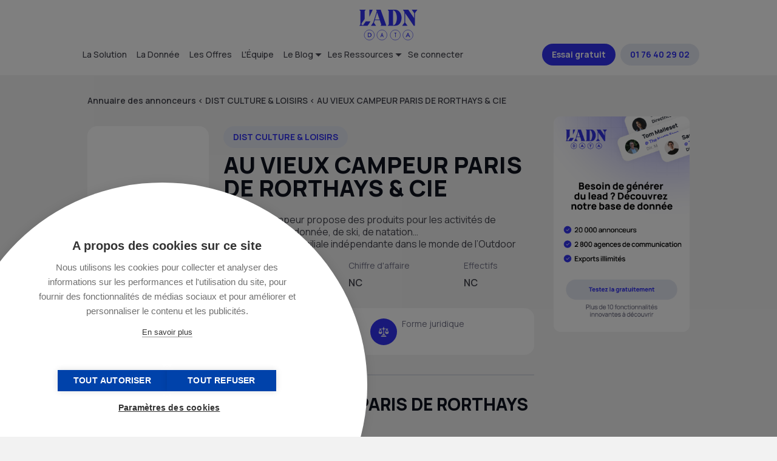

--- FILE ---
content_type: text/html; charset=UTF-8
request_url: https://data.ladn.eu/wp-admin/admin-ajax.php
body_size: -74
content:
{"post_id":6235,"counted":false}

--- FILE ---
content_type: text/css
request_url: https://data.ladn.eu/wp-content/cache/minify/166fb.css
body_size: 21831
content:
/* See http://code.google.com/p/minify/wiki/CommonProblems#@imports_can_appear_in_invalid_locations_in_combined_CSS_files */
@import url("https://fonts.googleapis.com/css2?family=Manrope:wght@400;500;600;700;800&display=swap");html,body,div,span,applet,object,iframe,h1,h2,h3,h4,h5,h6,p,blockquote,pre,a,abbr,acronym,address,big,cite,code,del,dfn,em,img,ins,kbd,q,s,samp,small,strike,strong,sub,sup,tt,var,b,u,i,center,dl,dt,dd,ol,ul,li,fieldset,form,label,legend,table,caption,tbody,tfoot,thead,tr,th,td,article,aside,canvas,details,embed,figure,figcaption,footer,header,hgroup,menu,nav,output,ruby,section,summary,time,mark,audio,video{margin:0;padding:0;border:0;font-size:100%;font:inherit;vertical-align:baseline}article,aside,details,figcaption,figure,footer,header,hgroup,menu,nav,section{display:block}body{line-height:1}ol,ul{list-style:none}blockquote,q{quotes:none}blockquote:before,blockquote:after,q:before,q:after{content:'';content:none}table{border-collapse:collapse;border-spacing:0}*,::after,::before{box-sizing:border-box;padding:0;margin:0}a{color:inherit;text-decoration:none}input,textarea,select,button{outline:none !important}iframe{max-width:100%}.grid{padding:16px}.grid>*{margin-bottom:16px}@media only screen and (min-width: 768px){.grid{width:100%;max-width:1600px;margin-left:auto;margin-right:auto;display:grid;grid-gap:16px}.grid>*{margin-bottom:0}.grid.one-column{grid-template-columns:1fr}.grid.two-column{grid-template-columns:1fr 1fr}.grid.two-column.column-left{grid-template-columns:1fr 2fr}.grid.two-column.column-right{grid-template-columns:2fr 1fr}.grid.three-column{grid-template-columns:repeat(3, 1fr)}.grid.four-column{grid-template-columns:repeat(4, 1fr)}.grid .colspan-1{grid-column:span 1}.grid .colspan-2{grid-column:span 2}.grid .colspan-3{grid-column:span 3}.grid .colspan-4{grid-column:span 4}.grid .colspan-5{grid-column:span 5}.grid .colspan-6{grid-column:span 6}.grid .colspan-7{grid-column:span 7}.grid .colspan-8{grid-column:span 8}.grid .colspan-9{grid-column:span 9}.grid .colspan-10{grid-column:span 10}.grid .colspan-11{grid-column:span 11}.grid .colspan-12{grid-column:span 12}.grid .rowspan-1{grid-row:span 1}.grid .rowspan-2{grid-row:span 2}.grid .rowspan-3{grid-row:span 3}.grid .rowspan-4{grid-row:span 4}.grid .rowspan-5{grid-row:span 5}.grid .rowspan-6{grid-row:span 6}.grid .rowspan-7{grid-row:span 7}.grid .rowspan-8{grid-row:span 8}.grid .rowspan-9{grid-row:span 9}.grid .rowspan-10{grid-row:span 10}.grid .rowspan-11{grid-row:span 11}.grid .rowspan-12{grid-row:span 12}}.container{margin:0 auto;width:100%;max-width:100%;padding-left:16px;padding-right:16px}@media only screen and (min-width: 480px){.container{width:95%}}@media only screen and (min-width: 768px){.container{width:90%}.container .row{display:flex;flex-direction:row;flex-wrap:wrap;justify-content:center;align-items:center;margin-left:-16px;margin-right:-16px}.container .row.vtop{align-items:flex-start}.container .row.vbottom{align-items:flex-end}.container .row.vcenter{align-items:center}.container .row.fullheight{align-items:stretch}.container .row.left{justify-content:flex-start}.container .row.center{align-items:center}.container .row.right{justify-content:flex-end}.container .row .margin-bottom{margin-bottom:32px}.container .row .col-1{flex:0 0 calc(  50% - 32px );margin-left:16px;margin-right:16px;padding-bottom:16px}.container .row .col-2{flex:0 0 calc(  50% - 32px );margin-left:16px;margin-right:16px;padding-bottom:16px}.container .row .col-3{flex:0 0 calc(  50% - 32px );margin-left:16px;margin-right:16px;padding-bottom:16px}.container .row .col-4{flex:0 0 calc(  50% - 32px );margin-left:16px;margin-right:16px;padding-bottom:16px}.container .row .col-5{flex:0 0 calc(  50% - 32px );margin-left:16px;margin-right:16px;padding-bottom:16px}.container .row .col-6{flex:0 0 calc(  50% - 32px );margin-left:16px;margin-right:16px;padding-bottom:16px}.container .row .col-7{flex:0 0 calc(  50% - 32px );margin-left:16px;margin-right:16px;padding-bottom:16px}.container .row .col-8{flex:0 0 calc(  50% - 32px );margin-left:16px;margin-right:16px;padding-bottom:16px}.container .row .col-9{flex:0 0 calc(  100% - 32px );margin-left:16px;margin-right:16px;padding-bottom:16px}.container .row .col-10{flex:0 0 calc(  100% - 32px );margin-left:16px;margin-right:16px;padding-bottom:16px}.container .row .col-11{flex:0 0 calc(  100% - 32px );margin-left:16px;margin-right:16px;padding-bottom:16px}.container .row .col-12{flex:0 0 calc(  100% - 32px );margin-left:16px;margin-right:16px;padding-bottom:16px}}@media only screen and (min-width: 1024px){.container{width:920px}.container .row .col-1{flex:0 0 calc(  8.3333333333% - 32px );padding-bottom:0}.container .row .col-2{flex:0 0 calc(  16.6666666667% - 32px );padding-bottom:0}.container .row .col-3{flex:0 0 calc(  25% - 32px );padding-bottom:0}.container .row .col-4{flex:0 0 calc(  33.3333333333% - 32px );padding-bottom:0}.container .row .col-5{flex:0 0 calc(  41.6666666667% - 32px );padding-bottom:0}.container .row .col-6{flex:0 0 calc(  50% - 32px );padding-bottom:0}.container .row .col-7{flex:0 0 calc(  58.3333333333% - 32px );padding-bottom:0}.container .row .col-8{flex:0 0 calc(  66.6666666667% - 32px );padding-bottom:0}.container .row .col-9{flex:0 0 calc(  75% - 32px );padding-bottom:0}.container .row .col-10{flex:0 0 calc(  83.3333333333% - 32px );padding-bottom:0}.container .row .col-11{flex:0 0 calc(  91.6666666667% - 32px );padding-bottom:0}.container .row .col-12{flex:0 0 calc(  100% - 32px );padding-bottom:0}}@media only screen and (min-width: 1200px){.container{width:1024px}}@media only screen and (min-width: 1600px){.container{width:1280px}}.container.fullwidth{width:100% !important}.wp-block-columns{width:100%;max-width:100%;margin-left:auto;margin-right:auto;max-width:100%;overflow:hidden}@media only screen and (min-width: 480px){.wp-block-columns{width:95%}}@media only screen and (min-width: 768px){.wp-block-columns{width:90%}}@media only screen and (min-width: 1024px){.wp-block-columns{width:920px}}@media only screen and (min-width: 1200px){.wp-block-columns{width:1024px}}@media only screen and (min-width: 1600px){.wp-block-columns{width:1280px}}.wp-block-columns.fullwidth{width:100% !important;padding-left:0;padding-right:0;padding-top:0;padding-bottom:0}.wp-block-columns.with-background{padding-left:32px !important;padding-right:32px !important;padding-top:32px !important;padding-bottom:32px !important}.wp-block-columns .wp-block-column.margin{padding:32px}.wp-block-columns .wp-block-column.margin-right{padding-right:32px}.wp-block-columns .wp-block-column.margin-left{padding-left:32px}@media only screen and (min-width: 1024px){.wp-block-columns .wp-block-column.big-margin-left{padding-left:160px}.wp-block-columns .wp-block-column.big-margin-right{padding-right:160px}}.wp-block-group{padding-top:32px;padding-bottom:32px;padding-left:8px;padding-right:8px}.background-light .background-grid{background-image:url("/wp-content/themes/ladndata/assets/gfx/grid-background.png");background-repeat:no-repeat;background-position:top right}.background-dark{background:linear-gradient(140deg, #3333F2, #34344A 28%);background-color:#34344A}.background-dark .background-grid{background-image:url("/wp-content/themes/ladndata/assets/gfx/grid-background-dark.png");background-repeat:no-repeat;background-position:top right}.gap-left{margin-left:16px}@media only screen and (min-width: 480px){.gap-left{margin-left:2.5%}}@media only screen and (min-width: 768px){.gap-left{margin-left:5%}}@media only screen and (min-width: 1024px){.gap-left{margin-left:calc( ( 100vw - 920px ) / 2 )}}@media only screen and (min-width: 1200px){.gap-left{margin-left:calc( ( 100vw - 1024px ) / 2 )}}@media only screen and (min-width: 1600px){.gap-left{margin-left:calc( ( 100vw - 1280px ) / 2 )}}.gap-right{margin-right:16px}@media only screen and (min-width: 480px){.gap-right{margin-right:2.5%}}@media only screen and (min-width: 768px){.gap-right{margin-right:5%}}@media only screen and (min-width: 1024px){.gap-right{margin-right:calc( ( 100vw - 920px ) / 2 )}}@media only screen and (min-width: 1200px){.gap-right{margin-right:calc( ( 100vw - 1024px ) / 2 )}}@media only screen and (min-width: 1600px){.gap-right{margin-right:calc( ( 100vw - 1280px ) / 2 )}}.header_bdd p{line-height:1.5em}@media only screen and (min-width: 768px){.chiffres-header-anuaire .chiffres{font-size:1.125em}}@media only screen and (min-width: 1024px){.chiffres-header-anuaire .chiffres{font-size:1.5em}}@media only screen and (min-width: 1600px){.chiffres-header-anuaire .chiffres{font-size:2.375em}}.fullheight-screen{height:100vh}.liste-posts{margin:16px 0}.liste-posts .col{padding-bottom:32px !important}.liste-posts .col.no-padding-bottom{padding-bottom:0 !important}.liste-posts .card{height:100%}.liste-posts .card .card-thumbnail{width:100%;overflow:hidden}.businesscases .liste-businesscases .item-businesscase{padding:16px}@media only screen and (min-width: 768px){.businesscases .liste-businesscases{display:flex;flex-wrap:wrap;justify-content:center;align-items:stretch;margin:-16px}.businesscases .liste-businesscases .item-businesscase{flex:0 1 50%}.businesscases .liste-businesscases .item-businesscase .card{height:100%}}.pagination-container{text-align:center;margin:32px 0}.pagination-container .page-numbers{display:inline-block;margin:0 8px}.pagination-container .page-numbers.current{font-weight:600;color:#3333F2}.pagination-container .prev,.pagination-container .next{background-color:#E6E9F3;text-align:center;font-size:2em;color:#3333F2;width:46px;line-height:46px;vertical-align:sub;-webkit-border-radius:50% 50% 50% 50%;-moz-border-radius:50% 50% 50% 50%;-ms-border-radius:50% 50% 50% 50%;border-radius:50% 50% 50% 50%}.container-faq{display:grid;grid-column-gap:32px;grid-row-gap:16px;grid-template-columns:1fr}@media only screen and (min-width: 1024px){.container-faq{grid-template-columns:9fr 3fr}}@media only screen and (min-width: 1024px){.container-faq .content-faq{grid-column:1 / span 1}}.container-faq .content-faq .container{width:100% !important}.container-faq .sidebar-faq{padding-top:32px}@media only screen and (min-width: 1024px){.container-faq .sidebar-faq{grid-column:2 / span 1}}.container-faq .sidebar-faq #container-sidebar{position:sticky;top:140px;text-align:center}@media only screen and (min-width: 1024px){.container-faq .sidebar-faq #container-sidebar{text-align:left}}.container-faq .footer-faq{grid-template-area:'footer';padding-top:48px;border-top:2px solid #D8DCE3}@media only screen and (min-width: 1024px){.container-faq .footer-faq{grid-column:1 / span 2}}.parallax{position:relative}.parallax .parallax_1{width:100%;margin:0;padding:0}.parallax .parallax_1 .wp-block-group__inner-container{overflow:hidden}.parallax .parallax_1 .wp-block-group__inner-container figure{margin:0;padding:0;display:inline-block}.parallax .parallax_1 .wp-block-group__inner-container img{max-width:none;display:inline-block;margin-left:-50%}.parallax .parallax_2{width:100%;margin:0;padding:0}.parallax .parallax_2 .wp-block-group__inner-container{overflow:hidden}.parallax .parallax_2 .wp-block-group__inner-container figure{margin:0;padding:0;display:inline-block;margin-right:-50%}.parallax .parallax_2 .wp-block-group__inner-container img{max-width:none}.parallax .overlay{position:absolute;top:0px;bottom:0px;left:0px;right:0px;width:100%;background:transparent url("/wp-content/themes/ladndata/assets/gfx/background-parallax_v2.png?v=2023") no-repeat center center;background-size:cover}.l-header{position:relative;padding:8px 0}@media only screen and (min-width: 1024px){.l-header{padding:16px 0}}#header{position:sticky;top:0;z-index:1000;transition:all .15s ease-in-out;-webkit-transition:all .15s ease-in-out}#header.fixed{position:fixed;width:100%}#header.shadow{-moz-box-shadow:0px 3px 3px 0px rgba(22,33,44,0.2);-webkit-box-shadow:0px 3px 3px 0px rgba(22,33,44,0.2);-o-box-shadow:0px 3px 3px 0px rgba(22,33,44,0.2);box-shadow:0px 3px 3px 0px rgba(22,33,44,0.2);filter:progid:DXImageTransform.Microsoft.Shadow(color=rgba(22,33,44,.2), Direction=90, Strength=3)}.admin-bar #header{top:32px}#header-ladn-desktop{display:none;align-items:center;justify-content:space-between;font-size:0.8125em}#header-ladn-desktop .header-ladn-logo-container{flex:0 0 100%}#header-ladn-desktop .header-ladn-menu-container{flex:0 0 auto}#header-ladn-desktop .header-ladn-menu-container .menu{display:flex;align-items:center;justify-content:center;font-weight:500}#header-ladn-desktop .header-ladn-menu-container .menu .menu-item{position:relative;flex:1 1 20%;text-align:center;color:#44454E}#header-ladn-desktop .header-ladn-menu-container .menu .menu-item.deroulant:after{display:block;position:absolute;top:0px;right:0px;content:'\0023F7'}#header-ladn-desktop .header-ladn-menu-container .menu .menu-item a{color:inherit;white-space:nowrap;padding:4px}#header-ladn-desktop .header-ladn-menu-container .menu .menu-item.deroulant a{padding-right:16px}#header-ladn-desktop .header-ladn-menu-container .menu .menu-item.deroulant:hover:after{content:'\0023F6'}#header-ladn-desktop .header-ladn-menu-container .menu .menu-item .sub-menu{display:none}#header-ladn-desktop .header-ladn-menu-container .menu .menu-item:hover .sub-menu{display:block;position:absolute;z-index:100;background-color:#FFF;-webkit-border-radius:0 0 16px 16px;-moz-border-radius:0 0 16px 16px;-ms-border-radius:0 0 16px 16px;border-radius:0 0 16px 16px}#header-ladn-desktop .header-ladn-menu-container .menu .menu-item:hover .sub-menu .menu-item{text-align:left;padding:16px 8px;transition:all .15s ease-in-out;-webkit-transition:all .15s ease-in-out}#header-ladn-desktop .header-ladn-menu-container .menu .menu-item:hover .sub-menu .menu-item:hover{background-color:#F4F5F9}#header-ladn-desktop .header-ladn-menu-container .menu .menu-item:hover,#header-ladn-desktop .header-ladn-menu-container .menu .menu-item.current-menu-item,#header-ladn-desktop .header-ladn-menu-container .menu .menu-item.current-menu-ancestor{color:#3333F2}#header-ladn-desktop .header-ladn-menu-container .menu .menu-item:hover .sub-menu .menu-item,#header-ladn-desktop .header-ladn-menu-container .menu .menu-item.current-menu-item .sub-menu .menu-item,#header-ladn-desktop .header-ladn-menu-container .menu .menu-item.current-menu-ancestor .sub-menu .menu-item{color:#44454E}#header-ladn-desktop .header-ladn-action-container .menu{display:flex;align-items:center;justify-content:flex-end;font-weight:700}#header-ladn-desktop .header-ladn-action-container .menu .menu-item{display:inline-block;margin-left:8px;text-align:center}#header-ladn-desktop .header-ladn-action-container .menu .menu-item.bouton a{display:inline-block;padding:8px 16px;-webkit-border-radius:32px 32px 32px 32px;-moz-border-radius:32px 32px 32px 32px;-ms-border-radius:32px 32px 32px 32px;border-radius:32px 32px 32px 32px}#header-ladn-desktop .header-ladn-action-container .menu .menu-item.bouton.bouton-bleu a{background-color:#3333F2}#header-ladn-desktop .header-ladn-action-container .menu .menu-item.bouton.bouton-bleu-clair a{background-color:#E6E9F3}@media only screen and (min-width: 1024px){#header-ladn-desktop{display:flex}#header-ladn-desktop .header-ladn-menu-container .menu .menu-item.current-menu-item a{font-weight:700}#header-ladn-desktop .header-ladn-menu-container .menu .menu-item.current-menu-item a:after{content:'';display:block;position:absolute;height:6px;width:100%;bottom:-24px;background-color:#3333F2;-webkit-border-radius:4px 4px 0 0;-moz-border-radius:4px 4px 0 0;-ms-border-radius:4px 4px 0 0;border-radius:4px 4px 0 0}#header-ladn-desktop .header-ladn-menu-container .menu .menu-item.current-menu-item .menu-item a:after{display:none}#header-ladn-desktop .header-ladn-menu-container .menu .menu-item.deroulant .sub-menu .menu-item.current-menu-item a:after{display:none}}@media only screen and (min-width: 1200px){#header-ladn-desktop{font-size:0.875em}#header-ladn-desktop .header-ladn-menu-container .menu .menu-item a{padding:16px 8px}#header-ladn-desktop .header-ladn-menu-container .menu .menu-item.deroulant a{padding:16px 16px 16px 8px}}@media only screen and (min-width: 1600px){#header-ladn-desktop .header-ladn-menu-container{flex:0 0 auto}#header-ladn-desktop .header-ladn-action-container .menu .menu-item{margin-left:16px}}#header-ladn-mobile{display:flex;font-size:0.8125em;align-items:center}#header-ladn-mobile .header-ladn-logo-container{flex:0 0 100px}#header-ladn-mobile .header-ladn-action-container{flex:1 1 auto;padding-right:16px}#header-ladn-mobile .header-ladn-action-container .menu{display:flex;align-items:center;justify-content:flex-end;font-weight:700}#header-ladn-mobile .header-ladn-action-container .menu .menu-item{display:inline-block;text-align:center}#header-ladn-mobile .header-ladn-action-container .menu .menu-item.bouton a{display:inline-block;padding:8px 16px;-webkit-border-radius:32px 32px 32px 32px;-moz-border-radius:32px 32px 32px 32px;-ms-border-radius:32px 32px 32px 32px;border-radius:32px 32px 32px 32px}#header-ladn-mobile .header-ladn-action-container .menu .menu-item.bouton.bouton-bleu a{background-color:#3333F2}#header-ladn-mobile .header-ladn-menu-container{flex:0 0 40px;text-align:right;overflow:visible}#header-ladn-mobile .header-ladn-menu-container #menu-top-responsive-container{position:absolute;top:100%;left:0;right:0;text-align:left;background-color:#FFF;display:none}#header-ladn-mobile .header-ladn-menu-container #menu-top-responsive-container.open{display:block}#header-ladn-mobile .header-ladn-menu-container #menu-top-responsive-container #menu-top-responsive{margin:8px 16px}#header-ladn-mobile .header-ladn-menu-container #menu-top-responsive-container #menu-top-responsive .menu-item{font-size:1.25em;font-weight:500;margin-top:16px;margin-bottom:16px}#header-ladn-mobile .header-ladn-menu-container #menu-top-responsive-container #menu-top-responsive .menu-item .menu-item{font-size:1em;padding-left:16px;font-weight:400}@media only screen and (min-width: 1024px){#header-ladn-mobile{display:none}}.l-footer{padding:32px 0;margin-top:16px}#footer-ladn-desktop{padding:32px 0}#footer-ladn-desktop .infos-footer{padding:8px 0}#footer-ladn-desktop .infos-footer .baseline{margin:0 0 16px 0}#footer-ladn-desktop .infos-footer figure{margin:0}#footer-ladn-desktop .infos-footer img{vertical-align:middle;margin-right:8px}#footer-ladn-desktop .footer-title{font-weight:700;font-size:1.125em;margin-bottom:16px;color:#0E131F}#footer-ladn-desktop .widget-mailjet-footer .footer-title{font-size:1.25em;margin-bottom:8px}#footer-ladn-desktop .widget-mailjet-footer .footer-description{margin-bottom:16px}#footer-ladn-desktop .mailjet_widget_front_container{margin-bottom:32px}#footer-ladn-desktop .mailjet_widget_front_container form{background-color:#F4F5F9;-webkit-border-radius:32px 32px 32px 32px;-moz-border-radius:32px 32px 32px 32px;-ms-border-radius:32px 32px 32px 32px;border-radius:32px 32px 32px 32px;overflow:hidden;position:relative;width:100%}#footer-ladn-desktop .mailjet_widget_front_container form .mailjet-widget-form-group{margin-bottom:0}#footer-ladn-desktop .mailjet_widget_front_container form input[type=email]{background-color:transparent;border:0;padding:0 16px;line-height:44px}#footer-ladn-desktop .mailjet_widget_front_container form input[type=submit]{border:0;position:absolute;top:0;right:0;line-height:44px;padding:0 32px;background-color:#3333F2;color:#FFF;font-size:0.875em;font-weight:700;-webkit-border-radius:32px 32px 32px 32px;-moz-border-radius:32px 32px 32px 32px;-ms-border-radius:32px 32px 32px 32px;border-radius:32px 32px 32px 32px;cursor:pointer}@media only screen and (min-width: 1024px){#footer-ladn-desktop .mailjet_widget_front_container form{max-width:60%}}#footer-ladn-desktop .menu{font-weight:500}#footer-ladn-desktop .menu .menu-item{margin-bottom:32px}.credits{border-top:2px solid #D8DCE3;padding-top:32px;color:#737387}.menu-blog{display:flex;justify-content:flex-end}.menu-blog .liste-rubriques-blog{margin-top:32px;padding-bottom:32px;display:flex;flex-wrap:nowrap;overflow:auto}.menu-blog .liste-rubriques-blog .item-rubriques-blog .button{white-space:nowrap;color:#737387;border:1px solid #737387;background-color:transparent;margin-left:8px;transition:all .15s ease-in-out;-webkit-transition:all .15s ease-in-out}.menu-blog .liste-rubriques-blog .item-rubriques-blog .button:hover,.menu-blog .liste-rubriques-blog .item-rubriques-blog .button.active{background-color:#3333F2;border-color:#3333F2;color:#FFF}.header-page nav .button{margin-bottom:8px}.landingpage{display:flex;flex-direction:column}.landingpage .top{order:0}.landingpage .middle{order:1}.landingpage .end{order:2}.landingpage .infos-tag{margin-top:48px;margin-bottom:32px}.landingpage .infos-tag .component-title{font-size:1.875em}.landingpage .infos-tag .tag-description{margin-top:16px}.card .onglet{margin:0;padding:8px 16px;margin:0 0 8px 0}.card .onglet a{font-size:0.75em;color:inherit}.card .liste-ngb .item-liste-ngb .card-container .card-content{margin-top:0;margin-bottom:0;padding-bottom:8px;border-bottom:thin solid #000}.card .liste-ngb .item-liste-ngb .card-container .card-content .card-tag{font-size:0.75em}.card .liste-ngb .item-liste-ngb .card-container .card-content .card-date{margin-bottom:0}.card .liste-ngb .item-liste-ngb .card-container .card-content h4.card-title{font-size:1em;margin-bottom:0}.card .liste-ngb .item-liste-ngb:last-child .card-content{border-bottom:none}.col.col-8 .row .col-6{flex:0 0 calc( 100% - 32px )}@media only screen and (min-width: 1024px){.col.col-8 .row .col-6{flex:0 0 calc( 50% - 32px )}}.col.col-8 .row .col-6.no-padding-bottom{display:none}@media only screen and (min-width: 1024px){.col.col-8 .row .col-6.no-padding-bottom{display:block}}.component-container{margin-top:32px;margin-bottom:32px;padding-top:16px;padding-bottom:16px}.component-title{font-size:1.875em;font-weight:800;color:#0E131F;line-height:1.125em}@media only screen and (min-width: 1024px){.component-title{font-size:2.375em}}.component-title-small{font-size:1.25em;font-weight:800;color:#0E131F;line-height:1.125em;hyphens:auto}@media only screen and (min-width: 1024px){.component-title-small{font-size:1.75em}}.component-subtitle{font-size:0.875em;font-weight:600}.component-description{margin-top:16px;margin-bottom:16px}.component-block-header{padding:16px}.header-page{font-size:1em;color:#737387;padding-top:0}.header-page .fullwidth{padding-top:48px}.header-page .button{border:0;margin-right:16px}.form-demo{padding:16px 0}.form-demo form{-webkit-border-radius:32px 32px 32px 32px;-moz-border-radius:32px 32px 32px 32px;-ms-border-radius:32px 32px 32px 32px;border-radius:32px 32px 32px 32px;overflow:hidden;position:relative}.form-demo form .container-form-demo{background-color:#F4F5F9;margin-right:32px}.form-demo form input[type=email]{background-color:transparent;border:0;padding:0 16px;line-height:44px}.form-demo form input[type=submit]{border:0;position:absolute;top:0;right:0;line-height:44px;padding:0 32px;background-color:#3333F2;color:#FFF;font-size:0.875em;font-weight:700;-webkit-border-radius:32px 32px 32px 32px;-moz-border-radius:32px 32px 32px 32px;-ms-border-radius:32px 32px 32px 32px;border-radius:32px 32px 32px 32px;cursor:pointer}.form-contact .cols{display:flex;flex-wrap:wrap}.form-contact .cols .col{flex:0 0 50%}.form-contact .cols .col:first-child{padding-right:8px}.form-contact .wpcf7-form-control-wrap{display:block;width:100%}.form-contact .wpcf7-form-control-wrap input{background-color:#F4F5F9;border:0;-webkit-border-radius:32px 32px 32px 32px;-moz-border-radius:32px 32px 32px 32px;-ms-border-radius:32px 32px 32px 32px;border-radius:32px 32px 32px 32px;padding:16px;margin:8px 0 0 0;width:100%;min-width:200px}.form-contact .wpcf7-form-control-wrap textarea{background-color:#F4F5F9;border:0;-webkit-border-radius:16px 16px 16px 16px;-moz-border-radius:16px 16px 16px 16px;-ms-border-radius:16px 16px 16px 16px;border-radius:16px 16px 16px 16px;padding:16px;margin:8px 0 0 0;width:100%;height:126px}.form-contact .container-action{margin:16px 0}.bddhq{padding:0}.bddhq .button{border:0;margin:0 16px}.bddhq .chiffres-cles{font-size:2.5em}@media only screen and (min-width: 1024px){.bddhq .chiffres-cles{font-size:3em}}@media only screen and (min-width: 1280px){.bddhq .chiffres-cles{font-size:4em}}.bddhq .infos-center{flex-basis:100%}@media only screen and (min-width: 920px){.bddhq .infos-center{flex-basis:54% !important}}.bddhq .illustration-side{display:none}@media only screen and (min-width: 920px){.bddhq .illustration-side{display:block;flex-basis:23% !important}}.decouvrez .button,.temoignage .button{border:0;margin-right:16px}@media only screen and (min-width: 768px){.process-donnee{background-image:url("/wp-content/themes/ladndata/assets/gfx/fleche-suite.png");background-repeat:no-repeat;background-position:90% bottom}}.process-donnee .wp-block-columns{display:block}@media only screen and (min-width: 768px){.process-donnee .wp-block-columns{display:flex;overflow:visible;flex-wrap:wrap !important;align-items:stretch !important}.process-donnee .wp-block-columns .process{flex-basis:45% !important}}@media only screen and (min-width: 1200px){.process-donnee .wp-block-columns{display:flex;overflow:visible;align-items:stretch !important;flex-wrap:nowrap !important}.process-donnee .wp-block-columns .process{flex-basis:0 !important}}@media only screen and (min-width: 768px){.process-donnee .methode .trois-etapes{background-image:url("/wp-content/themes/ladndata/assets/gfx/fleche-bg.png");background-repeat:no-repeat;background-position:center 15%;background-size:80% auto}}.process-donnee .process{background-color:#FFF;padding:24px;position:relative;overflow:visible;height:auto;margin-top:30px;margin-bottom:10px;text-align:center}.process-donnee .process .component-subtitle{font-weight:400}.process-donnee .process.valide{color:#FFF;background:linear-gradient(35deg, #34344A, #3333F2 92%)}.process-donnee .process.valide .process-title{color:#FFF}.process-donnee .process .process-title{font-size:2em;line-height:1.125em;font-weight:700;color:#0E131F}@media only screen and (min-width: 1200px){.process-donnee .process{text-align:left}.process-donnee .process .process-title{font-size:1.125em}}@media only screen and (min-width: 1600px){.process-donnee .process .process-title{font-size:1.375em}}.process-donnee .process .wp-block-columns{margin-bottom:0;display:block}@media only screen and (min-width: 1200px){.process-donnee .process .wp-block-columns{display:flex}}.process-donnee .process .capsule{text-align:center;position:absolute;top:-15px;right:10%;width:80%;display:block;padding:8px 20px;font-size:0.875em;font-weight:600;color:#3333F2;background-color:#D6D6FC;-webkit-border-radius:16px 16px 16px 16px;-moz-border-radius:16px 16px 16px 16px;-ms-border-radius:16px 16px 16px 16px;border-radius:16px 16px 16px 16px}@media only screen and (min-width: 480px){.process-donnee .process .capsule{right:25%;width:50%}}@media only screen and (min-width: 768px){.process-donnee .process .capsule{font-size:0.75em;right:16px;width:auto}}@media only screen and (min-width: 1600px){.process-donnee .process .capsule{font-size:0.875em}}.process-donnee .process figure{margin-bottom:0}.process-donnee .process figure img{width:92px !important;max-width:92px !important}.carousel-annuaire .card .vignette-societe{padding:32px 16px;height:100%}.carousel-annuaire .card .vignette-societe .thumbnail{height:110px;overflow:hidden}.carousel-annuaire .card .vignette-societe .thumbnail img{max-height:100%;height:auto !important;width:auto !important}.carousel-annuaire .card .vignette-societe .content{margin-top:32px}.carousel-annuaire .card .vignette-societe .content .button{font-size:12px;hyphens:auto}.carousel-annuaire .card .vignette-societe .content .title{font-size:1.25em;font-weight:700;margin:12px 0 8px 0;color:#0E131F;hyphens:auto}.carousel-annuaire .card .vignette-societe .content .excerpt{color:#737387;hyphens:auto}.carousel-annuaire .card .vignette-societe .content .infos{margin:16px;justify-content:space-around;color:#737387}.carousel-annuaire .card .vignette-societe .content .infos .info{flex:1 1 auto;margin:16px 0}@media only screen and (min-width: 768px){.carousel-annuaire .card .vignette-societe .content .infos .info{margin:0}}.carousel-annuaire .card .vignette-societe .content .infos .label{font-size:0.875em;font-weight:400;margin:0 0 8px 0}.carousel-annuaire .card .vignette-societe .content .infos .data{font-size:1em;font-weight:600;color:#44454E}.carousel .owl-stage-outer,.carousel-logo .owl-stage-outer,.carousel-video .owl-stage-outer{margin-bottom:32px}.carousel .owl-dots,.carousel-logo .owl-dots,.carousel-video .owl-dots{position:absolute;bottom:50px;right:0;text-align:right}.carousel .owl-dots .owl-dot,.carousel-logo .owl-dots .owl-dot,.carousel-video .owl-dots .owl-dot{margin:0 4px;display:inline-block;width:8px;height:8px;background-color:#D8DCE3;-webkit-border-radius:8px 8px 8px 8px;-moz-border-radius:8px 8px 8px 8px;-ms-border-radius:8px 8px 8px 8px;border-radius:8px 8px 8px 8px;transition:all .15s ease-in-out;-webkit-transition:all .15s ease-in-out}.carousel .owl-dots .owl-dot.active,.carousel-logo .owl-dots .owl-dot.active,.carousel-video .owl-dots .owl-dot.active{background-color:#3333F2;width:24px}.carousel .owl-nav,.carousel-logo .owl-nav,.carousel-video .owl-nav{text-align:center}.carousel .owl-nav .arrow-nav,.carousel-logo .owl-nav .arrow-nav,.carousel-video .owl-nav .arrow-nav{display:block;margin:0 16px;background-color:#E6E9F3;text-align:center;font-size:2em;color:#3333F2;width:46px;line-height:46px;vertical-align:sub;-webkit-border-radius:50% 50% 50% 50%;-moz-border-radius:50% 50% 50% 50%;-ms-border-radius:50% 50% 50% 50%;border-radius:50% 50% 50% 50%}.carousel .owl-nav .disabled .arrow-nav,.carousel-logo .owl-nav .disabled .arrow-nav,.carousel-video .owl-nav .disabled .arrow-nav{color:#F4F5F9}.component-container.catalogue.free .menu-container{display:flex;align-items:center;justify-content:space-between;flex-wrap:wrap;margin-bottom:16px}.component-container.catalogue.free .menu-container .component-title{margin-top:16px;margin-bottom:16px;flex:0 0 auto}.component-container.catalogue.free .menu-container .liste-rubriques-catalogue{margin-top:16px;margin-bottom:16px;display:flex;flex-wrap:nowrap;overflow:auto;justify-content:flex-end}.component-container.catalogue.free .menu-container .liste-rubriques-catalogue .item-rubriques-catalogue .button{white-space:nowrap;color:#737387;border:1px solid #737387;background-color:transparent;margin-left:8px;transition:all .15s ease-in-out;-webkit-transition:all .15s ease-in-out}.component-container.catalogue.free .menu-container .liste-rubriques-catalogue .item-rubriques-catalogue .button:hover,.component-container.catalogue.free .menu-container .liste-rubriques-catalogue .item-rubriques-catalogue .button.active{background-color:#3333F2;border-color:#3333F2;color:#FFF}.component-container.catalogue.free .component-footer-action{margin-top:48px}.component-container.catalogue.free .component-footer-action .button{padding:14px 32px;transition:all .15s ease-in-out;-webkit-transition:all .15s ease-in-out}.component-container.catalogue.free .component-footer-action .button:hover{background-color:#3333F2;border-color:#3333F2;color:#FFF}.component-container.catalogue.free .rubriques-container .container-rub{display:none;flex-wrap:wrap;margin:0;align-items:stretch;justify-content:space-between}@media only screen and (min-width: 1024px){.component-container.catalogue.free .rubriques-container .container-rub{flex-wrap:nowrap}}.component-container.catalogue.free .rubriques-container .container-rub.active{display:flex}.component-container.catalogue.free .rubriques-container .container-rub figure{flex:0 1 13%;max-width:140px;min-width:140px;margin:8px;padding:8px;background-color:#F7F7F7;aspect-ratio:1;display:flex;align-items:center;-webkit-border-radius:16px 16px 16px 16px;-moz-border-radius:16px 16px 16px 16px;-ms-border-radius:16px 16px 16px 16px;border-radius:16px 16px 16px 16px}.component-container.faq .component-title{margin-bottom:32px}.component-container.faq .schema-faq-section{width:90%;margin:0 auto;padding:16px 0;border-bottom:1px solid #D8DCE3;position:relative}.component-container.faq .schema-faq-section .schema-faq-question{font-size:1.125em;color:#0E131F;font-weight:700;display:block;cursor:pointer}.component-container.faq .schema-faq-section .schema-faq-question:after{content:' + ';position:absolute;top:16px;left:100%}.component-container.faq .schema-faq-section .schema-faq-answer{display:none;padding-top:8px}.component-container.faq .schema-faq-section.open .schema-faq-question:after{content:' - '}.component-container.faq .schema-faq-section.open .schema-faq-answer{display:block}@media only screen and (min-width: 1024px){.component-container.faq .schema-faq-section{width:70%}.component-container.faq .schema-faq-section .schema-faq-question{font-size:1.375em}}.page-template-page-templatefaq .component-container.faq .schema-faq-section{width:100%}@media only screen and (min-width: 1024px){.page-template-page-templatefaq .component-container.faq .schema-faq-section{width:100%}}.offres-adn-data .button-general-container .button{padding:16px 32px}.liste-offres{margin-top:48px;overflow:visible}.liste-offres .offre{background-size:cover;background-image:url("/wp-content/themes/ladndata/assets/gfx/bg-offre.jpg");position:relative;padding:64px 24px 120px 24px;margin-bottom:40px;-webkit-border-radius:16px 16px 16px 16px;-moz-border-radius:16px 16px 16px 16px;-ms-border-radius:16px 16px 16px 16px;border-radius:16px 16px 16px 16px}.liste-offres .offre .capsule-cible{position:absolute;top:-15px;left:50%;margin-left:-90px;width:180px;display:block;padding:8px 0;text-align:center;font-size:0.875em;font-weight:700;color:#3333F2;background-color:#E6E9F3;-webkit-border-radius:32px 32px 32px 32px;-moz-border-radius:32px 32px 32px 32px;-ms-border-radius:32px 32px 32px 32px;border-radius:32px 32px 32px 32px}.liste-offres .offre .offre-title{color:#0E131F;font-size:1.125em;font-weight:400;margin-bottom:8px}.liste-offres .offre .offre-title strong,.liste-offres .offre .offre-title b{font-size:1.75rem;font-weight:600}.liste-offres .offre p{line-height:initial}.liste-offres .offre .button-container{position:absolute;bottom:40px;left:24px;right:24px}.liste-offres .offre .button-container .button{padding:14px 32px}.liste-offres h4{margin:32px 0 8px 0;font-size:0.875em;color:#737387}.liste-offres .small{font-size:0.875em}.liste-offres strong{font-weight:600}.liste-offres img{vertical-align:middle}.liste-offres .offre-annonceur{background-color:#FFF}.liste-offres .offre-agence{background-color:#FFF}.liste-offres .offre-business{background-color:#FFF}.liste-offres .offre-premium{color:#FFF !important;background-color:#343453;background-image:url("/wp-content/themes/ladndata/assets/gfx/bg-offre-business.jpg")}.liste-offres .offre-premium .offre-title{color:#FFF !important}.liste-offres .offre-premium h4{color:#D8DCE3}.liste-offres .offre-gold{color:#FFF !important;background-color:#927c45;background-image:url("/wp-content/themes/ladndata/assets/gfx/bg-offre-gold.jpg")}.liste-offres .offre-gold .offre-title{color:#FFF !important}.liste-offres .offre-gold h4{color:#D8DCE3}.liste-offres.wp-block-columns{display:block !important;max-width:92%;margin-left:auto;margin-right:auto}@media only screen and (min-width: 480px){.liste-offres.wp-block-columns{display:flex !important;gap:1em;justify-content:center;flex-wrap:wrap !important}.liste-offres.wp-block-columns .wp-block-column.offre{flex-basis:40% !important;max-width:50%}}@media only screen and (min-width: 1200px){.liste-offres.wp-block-columns{align-items:stretch !important;gap:0;flex-wrap:nowrap !important}.liste-offres.wp-block-columns .offre{margin-bottom:0;-webkit-border-radius:0 0 0 0;-moz-border-radius:0 0 0 0;-ms-border-radius:0 0 0 0;border-radius:0 0 0 0}.liste-offres.wp-block-columns .offre:first-child{-webkit-border-radius:16px 0 0 16px;-moz-border-radius:16px 0 0 16px;-ms-border-radius:16px 0 0 16px;border-radius:16px 0 0 16px}.liste-offres.wp-block-columns .offre:last-child{-webkit-border-radius:0 16px 16px 0;-moz-border-radius:0 16px 16px 0;-ms-border-radius:0 16px 16px 0;border-radius:0 16px 16px 0}}.tableau-offres{display:none}@media only screen and (min-width: 768px){.tableau-offres{display:block}}.tableau-offres .wp-block-group__inner-container{position:relative;display:grid;grid-template-columns:6fr repeat(3, 5fr);grid-template-rows:auto repeat(17, 68px);grid-auto-flow:column;align-items:stretch}.tableau-offres .wp-block-group__inner-container p{padding:24px 0;border-bottom:1px solid #D8DCE3}.tableau-offres .wp-block-group__inner-container p.background-bleu-fonce{color:#FFF}.tableau-offres .wp-block-group__inner-container .no-border{border-bottom:0}.tableau-offres .wp-block-group__inner-container .wp-block-group.header{padding-bottom:0}.tableau-offres .wp-block-group__inner-container .wp-block-group.header.padding{padding-bottom:16px}.tableau-offres .wp-block-group__inner-container .wp-block-group.header.shadow{-webkit-box-shadow:0px 7px 7px -6px rgba(0,0,0,0.5);box-shadow:0px 7px 7px -6px rgba(0,0,0,0.5);z-index:1}.tableau-offres .wp-block-group__inner-container .wp-block-group.header .wp-block-group__inner-container{display:block;position:relative}.tableau-offres .wp-block-group__inner-container .wp-block-group.header .wp-block-group__inner-container p{padding:0}.tableau-offres .wp-block-group__inner-container .wp-block-group.header .wp-block-group__inner-container p.capsule{position:absolute;top:-50px;left:50%;margin-left:-65px;width:130px;padding:8px 16px;font-size:0.875em;font-weight:600;color:#3333F2;background-color:#D6D6FC;-webkit-border-radius:32px 32px 32px 32px;-moz-border-radius:32px 32px 32px 32px;-ms-border-radius:32px 32px 32px 32px;border-radius:32px 32px 32px 32px}.tableau-offres .wp-block-group__inner-container .wp-block-group.header .wp-block-group__inner-container p.offre-title{padding-bottom:16px;line-height:1em}.tableau-offres .wp-block-group__inner-container .wp-block-group.header .wp-block-group__inner-container p.offre-subtitle{padding-top:16px;padding-bottom:8px}.tableau-offres .wp-block-group__inner-container .wp-block-group.header .wp-block-group__inner-container p.padding{padding:24px 0}.tableau-offres .wp-block-group__inner-container .button{border:0}.tableau-offres .wp-block-group__inner-container .background-bleu-fonce p{color:#FFF}.tableau-offres .wp-block-group__inner-container .background-bleu-fonce .part-title{color:#FFF}.tableau-offres .wp-block-group__inner-container .background-bleu-fonce .offre-title{color:#FFF}.tableau-offres .wp-block-group__inner-container .background-bleu-fonce .offre-subtitle{color:#FFF}.tableau-offres .wp-block-group__inner-container .background-bleu-fonce .button{background-color:#3333F2;color:#FFF}.tableau-offres .wp-block-group__inner-container .background-bleu-fonce.background-grid{background-image:url("/wp-content/themes/ladndata/assets/gfx/background-header-offre-dark.jpg");background-position:top right;background-repeat:no-repeat;background-size:cover}.tableau-offres .wp-block-group__inner-container .background-blanc.background-grid{background-image:url("/wp-content/themes/ladndata/assets/gfx/background-header-offre-light.jpg");background-position:top right;background-repeat:no-repeat;background-size:cover}.tableau-offres .wp-block-group__inner-container .align-top{align-self:start}.tableau-offres .wp-block-group__inner-container .align-bottom{align-self:end}.tableau-offres .wp-block-group__inner-container .align-center{align-self:center}.tableau-offres .wp-block-group__inner-container .part-title{color:#0E131F;font-size:1.375em;font-weight:700}.tableau-offres .wp-block-group__inner-container .offre-title{color:#0E131F;font-size:1.75em;font-weight:700}.tableau-offres .wp-block-group__inner-container .offre-subtitle{color:#0E131F;font-size:1.375em;font-weight:400}.tableau-offres.offres-mobile{display:block}.tableau-offres.offres-mobile .wp-block-group__inner-container{display:block}@media only screen and (min-width: 768px){.tableau-offres.offres-mobile{display:none}}.tableau-offres.offres-mobile .offre-mobile .wp-block-group__inner-container{position:relative;display:grid;grid-template-columns:4fr 5fr;grid-template-rows:auto repeat(17, 68px)}.tableau-offres.offres-mobile .offre-mobile .wp-block-group__inner-container .wp-block-group__inner-container{display:block}.button{display:inline-block;padding:8px 16px;font-size:0.875em;font-weight:700;background-color:#E6E9F3;-webkit-border-radius:32px 32px 32px 32px;-moz-border-radius:32px 32px 32px 32px;-ms-border-radius:32px 32px 32px 32px;border-radius:32px 32px 32px 32px;transition:all .15s ease-in-out;-webkit-transition:all .15s ease-in-out}.button:hover{color:#FFF;background-color:#3333F2}.button.background-bleu:hover,.button.background-bleu.active{color:#3333F2 !important;background-color:#E6E9F3 !important}.button-container .button{padding:16px 32px}.icone{display:inline-block}.icone-burger{width:34px;line-height:34px;text-align:center;background:transparent url("/wp-content/themes/ladndata/assets/gfx/burger.svg") no-repeat center center}.card{overflow:hidden;-webkit-border-radius:16px 16px 16px 16px;-moz-border-radius:16px 16px 16px 16px;-ms-border-radius:16px 16px 16px 16px;border-radius:16px 16px 16px 16px}.card .card-container{padding:0 0 16px 0;margin:0;height:100%;display:flex;flex-direction:column;justify-content:space-between}.card .card-container .card-thumbnail{position:relative;width:100%;overflow:hidden}.card .card-container .card-thumbnail img{width:100%}.card .card-container .card-thumbnail .card-category{position:absolute;top:24px;left:16px}.card .card-container .card-thumbnail .card-category .button{font-weight:600;color:#3333F2;background-color:#D6D6FC}.card .card-container .card-thumbnail .card-tag{position:absolute;bottom:24px;left:16px}.card .card-container .card-thumbnail .card-tag .button{font-weight:600}.card .card-container .card-content{margin:24px 32px 0 32px}.card .card-container .card-content .card-date{margin:0 0 8px 0;font-size:0.75em;color:#737387}.card .card-container .card-content .card-title{font-size:1.125em;color:#0E131F;font-weight:700;margin:0 0 8px 0}@media only screen and (min-width: 1024px){.card .card-container .card-content .card-title{font-size:1.375em}}.card .card-container .card-content .card-excerpt{margin:0 0 8px 0}.card .card-container .card-content .card-link{font-weight:700}.card .card-container .card-footer{margin:8px 32px 16px 32px}.card .card-container .card-footer .card-link{font-weight:700}.card .card-container.event{padding-bottom:0}.card .card-container.event .card-content{margin:0}.card.background-light{background-color:#FFF;background-image:url("/wp-content/themes/ladndata/assets/gfx/background-card-light.jpg");background-repeat:no-repeat;background-position:top right;background-size:contain}.card.plateforme{padding-left:16px;padding-right:16px;height:100%}.card .card-container.businesscase{height:100%;padding:0 16px 16px 16px;display:flex;align-items:flex-start;justify-content:center;flex-direction:row;flex-wrap:wrap}@media only screen and (min-width: 1200px){.card .card-container.businesscase{flex-wrap:nowrap}}.card .card-container.businesscase .card-thumbnail{flex:0 0 150px;margin:16px 0 0 0;-webkit-border-radius:16px 16px 16px 16px;-moz-border-radius:16px 16px 16px 16px;-ms-border-radius:16px 16px 16px 16px;border-radius:16px 16px 16px 16px}.card .card-container.businesscase .card-thumbnail img{width:100%;height:auto}.card .card-container.businesscase .card-content{flex:1 1 auto;margin:16px 16px 0 16px}.card .card-container.businesscase .card-content .card-title{margin-bottom:16px}.card .card-container.businesscase .card-content .content .wp-block-columns{width:100%}.card .card-container.businesscase .card-content .content p{margin:10.6666666667px 0 16px 0}.card .card-container.businesscase .card-content .footer{display:flex;justify-content:space-between;font-size:0.875em}.card .card-container.businesscase .card-content .footer .lien b{display:none}.card .card-container.businesscase .card-content .footer .lien img{display:inline-block;margin-left:8px;width:25px;height:32px}.card.more-post header{background-color:#737387}.card.more-post header img{opacity:0.95}.tester .card ul{list-style:none;margin-left:0;padding-left:0}.tester .card ul li{font-size:0.75em;padding:0;padding-left:1em;text-indent:-1em}.tester .card ul li:before{content:'>';padding-right:5px}.wp-block-columns.portraits{flex-wrap:wrap !important}.wp-block-columns.portraits .portrait{display:flex;flex-direction:column;align-items:center;min-width:320px}.wp-block-columns.portraits .portrait .illustration{position:relative;margin:0;padding:0;text-align:left}.wp-block-columns.portraits .portrait .illustration .reseaux{position:absolute;top:16px;left:16px}.wp-block-columns.portraits .portrait .illustration .pole{position:absolute;display:inline-block;bottom:16px;left:16px}.wp-block-columns.portraits .portrait .illustration figure{margin:0}.wp-block-columns.portraits .portrait .illustration img{max-width:320px;height:auto;-webkit-border-radius:16px 16px 16px 16px;-moz-border-radius:16px 16px 16px 16px;-ms-border-radius:16px 16px 16px 16px;border-radius:16px 16px 16px 16px}.wp-block-columns.portraits .portrait .title{font-size:1.125em;font-weight:700;color:#0E131F;padding:24px 0 0 0;align-self:center}.wp-block-columns.portraits .portrait .fonction{font-size:0.875em;color:#737387;padding:8px 0 16px 0;align-self:center}@media only screen and (min-width: 1024px){.wp-block-columns.portraits{flex-wrap:nowrap !important}.wp-block-columns.portraits .portrait{min-width:unset}.wp-block-columns.portraits .portrait .title{align-self:flex-start}.wp-block-columns.portraits .portrait .fonction{align-self:flex-start}.wp-block-columns.portraits .portrait .illustration img{max-width:100%}}.carousel-blog .card{-webkit-border-radius:0 0 0 0;-moz-border-radius:0 0 0 0;-ms-border-radius:0 0 0 0;border-radius:0 0 0 0}.carousel-blog .card .card-container{padding-bottom:0}.carousel-blog .card .card-container .card-title{color:#0E131F;font-size:1.75em;line-height:1.125em}@media only screen and (min-width: 1024px){.carousel-blog .card .card-container .card-title{font-size:2.25em}}.carousel-blog .card .card-container .card-excerpt{margin:16px 0 32px 0}.carousel-blog .card .card-container .card-thumbnail{-webkit-border-radius:16px 16px 16px 16px;-moz-border-radius:16px 16px 16px 16px;-ms-border-radius:16px 16px 16px 16px;border-radius:16px 16px 16px 16px}@media only screen and (min-width: 768px){.carousel-blog .card .card-container{display:flex;justify-content:space-between;align-items:center;flex-direction:row}.carousel-blog .card .card-container .left-part{flex:1 1 50%;order:1}.carousel-blog .card .card-container .right-part{flex:1 1 50%;order:2}}body,html{height:100%;min-height:100vh;font-size:16px;line-height:1.25em;font-family:"Manrope",sans-serif;color:#44454E;background-color:#F2F2F2}a{cursor:pointer}.links-standard a{text-decoration:underline;color:#3333F2}.links-standard a:hover{color:#252534}.liste-liens{list-style:disc;margin-left:16px;font-size:0.95em}strong,b{font-weight:600}.discret{overflow:hidden;line-height:0}.page-title{font-size:2em;font-weight:800;color:#0E131F;line-height:1em;margin-top:16px;margin-bottom:16px}@media only screen and (min-width: 1024px){.page-title{font-size:3.25em}}.point{font-weight:600}.point img{vertical-align:middle;margin:0 6px 0 0}.chiffres-cles{font-size:3em;line-height:1.125em;font-weight:800}@media only screen and (min-width: 768px){.chiffres-cles{font-size:2em}}@media only screen and (min-width: 1200px){.chiffres-cles{font-size:2.75em}}@media only screen and (min-width: 1600px){.chiffres-cles{font-size:3.5em}}.itws{padding:32px 16px 0 16px !important;margin-bottom:0 !important}.itws .yotu-playlist .yotu-column-4 li{width:24.2% !important;margin-right:0.5% !important}.itws .yotu-playlist li .yotu-video-title{text-align:center;font-weight:bold}.vertical-middle img{vertical-align:middle;margin:0 6px 0 0}.card-title{font-size:1.375em;color:#0E131F;font-weight:700;margin:16px 0 24px 0}.rounded-border{-webkit-border-radius:16px 16px 16px 16px;-moz-border-radius:16px 16px 16px 16px;-ms-border-radius:16px 16px 16px 16px;border-radius:16px 16px 16px 16px}.no-margin{margin:0}.margin-left{margin-left:32px}.margin-right{margin-right:32px}.margin-left-alf{margin-left:16px}.margin-right-alf{margin-right:16px}.margin-top{margin-top:32px}.margin-bottom{margin-bottom:32px}.margin-top-alf{margin-top:16px}.margin-bottom-alf{margin-bottom:16px}.no-padding{padding:0}.padding-left{padding-left:32px}.padding-right{padding-right:32px}.padding-left-alf{padding-left:16px}.padding-right-alf{padding-right:16px}.padding-top{padding-top:32px}.padding-bottom{padding-bottom:32px}.padding-top-alf{padding-top:16px}.padding-bottom-alf{padding-bottom:16px}.border-tl{-webkit-border-radius:16px 0 0 0;-moz-border-radius:16px 0 0 0;-ms-border-radius:16px 0 0 0;border-radius:16px 0 0 0}.border-tr{-webkit-border-radius:0 16px 0 0;-moz-border-radius:0 16px 0 0;-ms-border-radius:0 16px 0 0;border-radius:0 16px 0 0}.border-tlr{-webkit-border-radius:16px 16px 0 0;-moz-border-radius:16px 16px 0 0;-ms-border-radius:16px 16px 0 0;border-radius:16px 16px 0 0}.border-bl{-webkit-border-radius:0 0 0 16px;-moz-border-radius:0 0 0 16px;-ms-border-radius:0 0 0 16px;border-radius:0 0 0 16px}.border-br{-webkit-border-radius:0 0 16px 0;-moz-border-radius:0 0 16px 0;-ms-border-radius:0 0 16px 0;border-radius:0 0 16px 0}.border-blr{-webkit-border-radius:0 0 16px 16px;-moz-border-radius:0 0 16px 16px;-ms-border-radius:0 0 16px 16px;border-radius:0 0 16px 16px}.border-tlbl{-webkit-border-radius:16px 0 0 16px;-moz-border-radius:16px 0 0 16px;-ms-border-radius:16px 0 0 16px;border-radius:16px 0 0 16px}.border-trbr{-webkit-border-radius:0 16px 16px 0;-moz-border-radius:0 16px 16px 0;-ms-border-radius:0 16px 16px 0;border-radius:0 16px 16px 0}.border-all{-webkit-border-radius:16px 16px 16px 16px;-moz-border-radius:16px 16px 16px 16px;-ms-border-radius:16px 16px 16px 16px;border-radius:16px 16px 16px 16px}.background-blanc{background-color:#FFF}.background-bleu{background-color:#3333F2}.background-bleu-fonce{background-color:#252534}.background-bleu-clair{background-color:#E6E9F3}.font-blanc{color:#FFF}.font-bleu{color:#3333F2}.font-bleu-clair{color:#E6E9F3}.font-gris-fonce{color:#0E131F}.font-gris-clair{color:#737387}.font-gris-moyen{color:#44454E}.text-center{text-align:center}.text-left{text-align:left}.text-right{text-align:right}.text-justify{text-align:justify}@media only screen and (max-width: 768px){.text-center-mobile{text-align:center !important}}.float-left{display:block;float:left}.float-right{display:block;float:right}img{max-width:100%;height:auto}.hide-desktop{display:initial}@media only screen and (min-width: 1024px){.hide-desktop{display:none !important}}.hide-mobile{display:none !important}@media only screen and (min-width: 1024px){.hide-mobile{display:initial !important}}.quatretiers{aspect-ratio:1.33}.square{aspect-ratio:1}.seizeneuf{aspect-ratio:16 / 9}.panoramique{aspect-ratio:2.74}.toggle-hide{overflow:hidden;height:40px}.toggle-hide:before{content:'Lire la suite';cursor:pointer;display:block;text-align:center;color:#3333f2;padding-top:10.6666666667px;padding-bottom:10.6666666667px}.toggle-hide.open{height:auto}.toggle-hide.open:before{display:none}.toggle-hide.open:after{content:'Fermer';display:block;cursor:pointer;text-align:center;color:#3333f2;padding-top:10.6666666667px;padding-bottom:10.6666666667px}@import url("https://fonts.googleapis.com/css2?family=Manrope:wght@400;500;600;700;800&display=swap");.single-breadcrumbs{margin:32px 0 16px 0}.container-single{display:grid;grid-column-gap:16px;grid-row-gap:16px;grid-template-columns:1fr;grid-template-areas:"header" "body" "sidebar" "footer"}@media only screen and (min-width: 920px){.container-single{grid-template-columns:5fr 1fr;grid-template-areas:"header header" "body sidebar" "footer footer"}}.header-single{grid-template-area:'header';padding:0 0 32px 0}@media only screen and (min-width: 920px){.header-single{grid-column:1 / span 2}}.header-single img{width:100%;height:auto;-webkit-border-radius:16px 16px 16px 16px;-moz-border-radius:16px 16px 16px 16px;-ms-border-radius:16px 16px 16px 16px;border-radius:16px 16px 16px 16px}.header-single .header-single-credit-photo{line-height:2em;background:rgba(255,255,255,0.4);color:#FFF;padding:0 16px;margin-top:-2.2em;text-align:right;position:relative;float:right;-webkit-border-radius:16px 0 16px 0;-moz-border-radius:16px 0 16px 0;-ms-border-radius:16px 0 16px 0;border-radius:16px 0 16px 0}.body-single{grid-template-area:'body'}@media only screen and (min-width: 920px){.body-single{grid-column:1 / span 1}}.body-single .single-infos{font-size:0.875em;font-weight:400}.body-single .single-title{font-size:2.375em;font-weight:800;color:#0E131F;line-height:1em;margin-top:8px;margin-bottom:24px}.body-single .chapeau{font-size:1.125em;font-weight:700;margin-bottom:32px}.body-single .lettrine::first-letter {font-size:3.5rem;padding-right:0.2em;float:left;margin-top:0.75rem}.body-single h2{font-size:1.75em;font-weight:800;color:#0E131F;line-height:1.125em;margin-top:32px;margin-bottom:16px}.body-single h3{font-size:1.5em;font-weight:800;color:#0E131F;line-height:1.125em;margin-top:24px;margin-bottom:10.6666666667px}.body-single h4,.body-single h5,.body-single h6{font-size:1.375em;font-weight:800;color:#0E131F;line-height:1.125em;margin-top:8px;margin-bottom:8px}.body-single p{margin-bottom:16px;line-height:1.5em;font-size:1.2em}.body-single i,.body-single em{font-style:italic}.body-single ol,.body-single ul{list-style:disc;margin:0 0 16px 8px;padding:0 0 0 16px}.body-single ol li,.body-single ul li{display:list-item;margin:8px 0}.body-single ol li ul,.body-single ul li ul{list-style:circle}.body-single ol{list-style:decimal}.body-single hr{height:2px;width:100%;margin:16px 0;border:0;background-color:#D8DCE3}.body-single a{text-decoration:underline}.body-single a.button{text-decoration:none}.body-single img{max-width:100% !important;height:auto !important}.body-single .wp-block-image,.body-single .block-video,.body-single iframe{margin-top:16px;margin-bottom:16px;max-width:100%}.body-single .wp-element-caption{text-align:center}.body-single .is-type-video iframe{display:flex;margin-left:auto;margin-right:auto}.body-single .is-provider-twitter .twitter-tweet{margin-left:auto;margin-right:auto}.body-single .instagram-media{margin-left:auto;margin-right:auto}.body-single .container-lien{padding:32px 0 16px 0}.body-single .quote,.body-single .wp-block-quote{margin:32px 0;padding:5.3333333333px 0 5.3333333333px 16px;border-left:4px solid #000}.body-single .quote.is-style-large,.body-single .wp-block-quote.is-style-large{border-color:#3333F2;color:#3333F2;padding-left:32px}.single-block-suggested-posts{display:flex;width:100%;margin:auto;flex-wrap:wrap;align-items:flex-start;justify-content:space-around}.single-block-suggested-posts .single-block-suggested-title{text-transform:uppercase;text-align:center;flex:0 0 100%;margin-bottom:16px;font-family:"Manrope",sans-serif;font-size:1.2em;font-weight:700}.single-block-suggested-posts .suggested-post{flex:0 0 100%;padding:10px}.single-block-suggested-posts .suggested-post:after{display:none}.single-block-suggested-posts .suggested-post .card-content{overflow:hidden}.single-block-suggested-posts .suggested-post .card-thumbnail{width:80px;height:80px;overflow:hidden;margin:0 auto;-webkit-border-radius:50% 50% 50% 50%;-moz-border-radius:50% 50% 50% 50%;-ms-border-radius:50% 50% 50% 50%;border-radius:50% 50% 50% 50%}.single-block-suggested-posts .suggested-post .card-thumbnail img{height:100%}.single-block-suggested-posts .suggested-post .card-title{font-size:0.75em;font-weight:400;margin:0;padding:10.6666666667px 32px;text-align:center}.single-block-suggested-posts .suggested-post .card-title a{text-decoration:none}@media only screen and (min-width: 480px){.single-block-suggested-posts .suggested-post{flex:0 0 50%}}@media only screen and (min-width: 768px){.single-block-suggested-posts .suggested-post{flex:0 0 25%}}@media only screen and (max-width: 1199px){.single-block-suggested-posts{margin-top:0 !important}}@media only screen and (min-width: 1200px){.single-block-suggested-posts{display:block;position:fixed;opacity:0;top:50%;left:-15%;width:calc( (100vw - 950px) / 2 - 10px );transition:opacity 0.5s ease-in-out, left 0.5s ease-in-out;-webkit-transition:opacity 0.5s ease-in-out, left 0.5s ease-in-out}.single-block-suggested-posts.active{opacity:1;left:0px}.single-block-suggested-posts .single-block-suggested-title{font-size:1em}.single-block-suggested-posts .suggested-post{max-width:80%;margin-left:10%;padding:0}.single-block-suggested-posts .suggested-post .card-title:after{content:'';display:block;margin:10px;height:1px;width:40%;margin-left:30%;background-color:#3333F2}}@media only screen and (min-width: 1600px){.single-block-suggested-posts{width:calc( (100vw - 1280px) / 2 - 0px )}.single-block-suggested-posts.active{left:0px}}.sidebar-single{grid-template-area:'sidebar';margin-right:-60px}@media only screen and (min-width: 920px){.sidebar-single{grid-column:2 / span 1}}.sidebar-single #container-sidebar{position:sticky;top:140px;text-align:center}@media only screen and (min-width: 920px){.sidebar-single #container-sidebar{text-align:left}}.sidebar-single .single-liste-rs{padding:16px 0}.sidebar-single .single-liste-rs .single-liste-rs-item{display:inline-block;height:40px;width:40px;margin:0 16px 0 0;background-color:#E6E9F3;-webkit-border-radius:50% 50% 50% 50%;-moz-border-radius:50% 50% 50% 50%;-ms-border-radius:50% 50% 50% 50%;border-radius:50% 50% 50% 50%}.sidebar-single .single-liste-rs .single-liste-rs-item a{display:inline-block;line-height:40px;width:40px;text-align:center}.sidebar-single .single-liste-rs .single-liste-rs-item svg{line-height:0;max-height:15px;width:auto}.sidebar-single .sidebar-single-widget{padding:16px 0}.sidebar-single .sidebar-single-widget img{max-width:none}.footer-single{grid-template-area:'footer';padding-top:48px;border-top:2px solid #D8DCE3}@media only screen and (min-width: 920px){.footer-single{grid-column:1 / span 2}}.footer-single .author-single{color:#737387;text-align:center}.footer-single .author-single .author-container{margin:16px 0}@media only screen and (min-width: 768px){.footer-single .author-single{text-align:left}}.footer-single .rate-single{color:#737387;text-align:center}.footer-single .rate-single .kk-star-ratings{margin:16px 0;justify-content:center}@media only screen and (min-width: 768px){.footer-single .rate-single{text-align:left}.footer-single .rate-single .kk-star-ratings{justify-content:flex-start}}.single-block-related-posts{margin:64px 0}.single-block-related-posts .cards{display:flex;flex-wrap:nowrap;overflow:auto;margin:48px 0 0 0;align-items:stretch}.single-block-related-posts .cards .card{flex:1 1 33%;min-width:275px;margin:0 8px}.container-single-societe{margin-top:16px}.container-single-societe .header-single-societe{flex-wrap:wrap;margin:16px 0}@media only screen and (min-width: 920px){.container-single-societe .header-single-societe{flex-wrap:nowrap}}.container-single-societe .header-single-societe .illustration{flex:0 0 200px;max-width:200px;display:flex;align-items:center;aspect-ratio:1;padding:16px;margin-bottom:16px;background-color:#FFF;-webkit-border-radius:16px 16px 16px 16px;-moz-border-radius:16px 16px 16px 16px;-ms-border-radius:16px 16px 16px 16px;border-radius:16px 16px 16px 16px}.container-single-societe .header-single-societe .fiche-societe{flex:1 1 auto;padding-left:24px}.container-single-societe .header-single-societe .fiche-societe .single-title{font-size:2.375em;font-weight:800;color:#0E131F;line-height:1em;margin-top:8px;margin-bottom:24px}.container-single-societe .infos{margin:16px;justify-content:space-around;color:#737387}.container-single-societe .infos .info{flex:1 1 auto;margin:16px 0}@media only screen and (min-width: 768px){.container-single-societe .infos .info{margin:0}}.container-single-societe .infos .label{font-size:0.875em;font-weight:400;margin:0 0 8px 0}.container-single-societe .infos .data{font-size:1em;font-weight:600;color:#44454E}.container-single-societe .infos .siren:before{margin:0 8px;display:block;float:left;width:45px;height:45px;text-align:center;content:'';background:transparent url("/wp-content/themes/ladndata/assets/gfx/infos.svg") no-repeat center center}.container-single-societe .infos .naf:before{margin:0 8px;display:block;float:left;width:45px;height:45px;text-align:center;content:'';background:transparent url("/wp-content/themes/ladndata/assets/gfx/fiche.svg") no-repeat center center}.container-single-societe .infos .forme:before{margin:0 8px;display:block;float:left;width:45px;height:45px;text-align:center;content:'';background:transparent url("/wp-content/themes/ladndata/assets/gfx/juridique.svg") no-repeat center center}.container-single-societe hr{height:2px;width:100%;margin:32px 16px;border:0;background-color:#D8DCE3}.container-single-societe .component-title{color:#0E131F;font-size:1.75em;margin:0 0 16px 0}.container-single-societe .statistiques .header{display:flex;align-items:center;justify-content:space-between}.container-single-societe .statistiques .header .title{font-size:1.25em;font-weight:700;text-align:left}.container-single-societe .statistiques .header .lien{font-weight:700;text-align:right}.container-single-societe .statistiques .card{padding:24px}.container-single-societe .statistiques .card .stats{margin:24px 0}.container-single-societe .statistiques .card .stats .title{color:#0E131F;font-size:1.125em;font-weight:800;margin-bottom:8px}.container-single-societe .statistiques .card .stats .canvas{width:100%;display:grid;grid-template-rows:24px;overflow:hidden;-webkit-border-radius:8px 8px 8px 8px;-moz-border-radius:8px 8px 8px 8px;-ms-border-radius:8px 8px 8px 8px;border-radius:8px 8px 8px 8px}.container-single-societe .statistiques .card .legendes{width:100%;display:grid;grid-template-columns:1fr 1fr 1fr;grid-column-gap:16px;grid-row-gap:16px}.container-single-societe .statistiques .card .legendes .legende{display:flex;align-items:center;justify-content:flex-start}.container-single-societe .statistiques .card .legendes .legende .color{display:block;margin-right:8px;width:12px;height:12px;-webkit-border-radius:4px 4px 4px 4px;-moz-border-radius:4px 4px 4px 4px;-ms-border-radius:4px 4px 4px 4px;border-radius:4px 4px 4px 4px}.container-single-societe .statistiques .card .legendes .legende .title-decideur{color:#0E131F;font-weight:600}.container-single-societe .statistiques .card .legendes .legende .title-decideur .total{color:#737387;font-size:0.75em;font-weight:400}.container-single-societe .entreprises .col-6{margin-bottom:16px}.container-single-societe .entreprises .card{display:flex;align-items:center;flex-wrap:nowrap;padding:16px;height:100%}.container-single-societe .entreprises .card .thumbnail{flex:0 0 70px}.container-single-societe .entreprises .card .content{flex:1 1 auto;padding-left:16px}.container-single-societe .entreprises .card .title{font-size:1.125em;font-weight:700}.container-single-societe .sidebar-single-societe #container-sidebar{position:sticky;top:50px;text-align:center}@media only screen and (min-width: 920px){.container-single-societe .sidebar-single-societe #container-sidebar{text-align:left}}.wp-block-archives-dropdown label{display:block}.wp-block-avatar{box-sizing:border-box}.wp-block-avatar.aligncenter{text-align:center}.wp-block-audio{box-sizing:border-box}.wp-block-audio figcaption{margin-top:.5em;margin-bottom:1em}.wp-block-audio audio{width:100%;min-width:300px}.wp-block-button__link{cursor:pointer;display:inline-block;text-align:center;word-break:break-word;box-sizing:border-box}.wp-block-button__link.aligncenter{text-align:center}.wp-block-button__link.alignright{text-align:right}:where(.wp-block-button__link){box-shadow:none;text-decoration:none;border-radius:9999px;padding:calc(.667em + 2px) calc(1.333em + 2px)}.wp-block-button[style*=text-decoration] .wp-block-button__link{text-decoration:inherit}.wp-block-buttons>.wp-block-button.has-custom-width{max-width:none}.wp-block-buttons>.wp-block-button.has-custom-width .wp-block-button__link{width:100%}.wp-block-buttons>.wp-block-button.has-custom-font-size .wp-block-button__link{font-size:inherit}.wp-block-buttons>.wp-block-button.wp-block-button__width-25{width:calc(25% - var(--wp--style--block-gap, .5em)*0.75)}.wp-block-buttons>.wp-block-button.wp-block-button__width-50{width:calc(50% - var(--wp--style--block-gap, .5em)*0.5)}.wp-block-buttons>.wp-block-button.wp-block-button__width-75{width:calc(75% - var(--wp--style--block-gap, .5em)*0.25)}.wp-block-buttons>.wp-block-button.wp-block-button__width-100{width:100%;flex-basis:100%}.wp-block-buttons.is-vertical>.wp-block-button.wp-block-button__width-25{width:25%}.wp-block-buttons.is-vertical>.wp-block-button.wp-block-button__width-50{width:50%}.wp-block-buttons.is-vertical>.wp-block-button.wp-block-button__width-75{width:75%}.wp-block-button.is-style-squared,.wp-block-button__link.wp-block-button.is-style-squared{border-radius:0}.wp-block-button.no-border-radius,.wp-block-button__link.no-border-radius{border-radius:0!important}.wp-block-button.is-style-outline>.wp-block-button__link,.wp-block-button .wp-block-button__link.is-style-outline{border:2px solid;padding:.667em 1.333em}.wp-block-button.is-style-outline>.wp-block-button__link:not(.has-text-color),.wp-block-button .wp-block-button__link.is-style-outline:not(.has-text-color){color:currentColor}.wp-block-button.is-style-outline>.wp-block-button__link:not(.has-background),.wp-block-button .wp-block-button__link.is-style-outline:not(.has-background){background-color:transparent;background-image:none}.wp-block-buttons.is-vertical{flex-direction:column}.wp-block-buttons.is-vertical>.wp-block-button:last-child{margin-bottom:0}.wp-block-buttons>.wp-block-button{display:inline-block;margin:0}.wp-block-buttons.is-content-justification-left{justify-content:flex-start}.wp-block-buttons.is-content-justification-left.is-vertical{align-items:flex-start}.wp-block-buttons.is-content-justification-center{justify-content:center}.wp-block-buttons.is-content-justification-center.is-vertical{align-items:center}.wp-block-buttons.is-content-justification-right{justify-content:flex-end}.wp-block-buttons.is-content-justification-right.is-vertical{align-items:flex-end}.wp-block-buttons.is-content-justification-space-between{justify-content:space-between}.wp-block-buttons.aligncenter{text-align:center}.wp-block-buttons:not(.is-content-justification-space-between,.is-content-justification-right,.is-content-justification-left,.is-content-justification-center) .wp-block-button.aligncenter{margin-left:auto;margin-right:auto;width:100%}.wp-block-buttons[style*=text-decoration] .wp-block-button,.wp-block-buttons[style*=text-decoration] .wp-block-button__link{text-decoration:inherit}.wp-block-buttons.has-custom-font-size .wp-block-button__link{font-size:inherit}.wp-block-button.aligncenter,.wp-block-calendar{text-align:center}.wp-block-calendar tbody td,.wp-block-calendar th{padding:.25em;border:1px solid #ddd}.wp-block-calendar tfoot td{border:none}.wp-block-calendar table{width:100%;border-collapse:collapse}.wp-block-calendar table th{font-weight:400;background:#ddd}.wp-block-calendar a{text-decoration:underline}.wp-block-calendar table caption,.wp-block-calendar table tbody{color:#40464d}.wp-block-categories{box-sizing:border-box}.wp-block-categories.alignleft{margin-right:2em}.wp-block-categories.alignright{margin-left:2em}.wp-block-code{box-sizing:border-box}.wp-block-code code{display:block;font-family:inherit;overflow-wrap:break-word;white-space:pre-wrap}.wp-block-columns{display:flex;margin-bottom:1.75em;box-sizing:border-box;flex-wrap:wrap!important;align-items:normal!important}@media (min-width:782px){.wp-block-columns{flex-wrap:nowrap!important}}.wp-block-columns.are-vertically-aligned-top{align-items:flex-start}.wp-block-columns.are-vertically-aligned-center{align-items:center}.wp-block-columns.are-vertically-aligned-bottom{align-items:flex-end}@media (max-width:781px){.wp-block-columns:not(.is-not-stacked-on-mobile)>.wp-block-column{flex-basis:100%!important}}@media (min-width:782px){.wp-block-columns:not(.is-not-stacked-on-mobile)>.wp-block-column{flex-basis:0;flex-grow:1}.wp-block-columns:not(.is-not-stacked-on-mobile)>.wp-block-column[style*=flex-basis]{flex-grow:0}}.wp-block-columns.is-not-stacked-on-mobile{flex-wrap:nowrap!important}.wp-block-columns.is-not-stacked-on-mobile>.wp-block-column{flex-basis:0;flex-grow:1}.wp-block-columns.is-not-stacked-on-mobile>.wp-block-column[style*=flex-basis]{flex-grow:0}:where(.wp-block-columns.has-background){padding:1.25em 2.375em}.wp-block-column{flex-grow:1;min-width:0;word-break:break-word;overflow-wrap:break-word}.wp-block-column.is-vertically-aligned-top{align-self:flex-start}.wp-block-column.is-vertically-aligned-center{align-self:center}.wp-block-column.is-vertically-aligned-bottom{align-self:flex-end}.wp-block-column.is-vertically-aligned-bottom,.wp-block-column.is-vertically-aligned-center,.wp-block-column.is-vertically-aligned-top{width:100%}.wp-block-post-comments .alignleft{float:left}.wp-block-post-comments .alignright{float:right}.wp-block-post-comments .navigation:after{content:"";display:table;clear:both}.wp-block-post-comments .commentlist{clear:both;list-style:none;margin:0;padding:0}.wp-block-post-comments .commentlist .comment{min-height:2.25em;padding-left:3.25em}.wp-block-post-comments .commentlist .comment p{font-size:1em;line-height:1.8;margin:1em 0}.wp-block-post-comments .commentlist .children{list-style:none;margin:0;padding:0}.wp-block-post-comments .comment-author{line-height:1.5}.wp-block-post-comments .comment-author .avatar{border-radius:1.5em;display:block;float:left;height:2.5em;margin-top:.5em;margin-right:.75em;width:2.5em}.wp-block-post-comments .comment-author cite{font-style:normal}.wp-block-post-comments .comment-meta{font-size:.875em;line-height:1.5}.wp-block-post-comments .comment-meta b{font-weight:400}.wp-block-post-comments .comment-meta .comment-awaiting-moderation{margin-top:1em;margin-bottom:1em;display:block}.wp-block-post-comments .comment-body .commentmetadata{font-size:.875em}.wp-block-post-comments .comment-form-author label,.wp-block-post-comments .comment-form-comment label,.wp-block-post-comments .comment-form-email label,.wp-block-post-comments .comment-form-url label{display:block;margin-bottom:.25em}.wp-block-post-comments .comment-form input:not([type=submit]):not([type=checkbox]),.wp-block-post-comments .comment-form textarea{display:block;box-sizing:border-box;width:100%}.wp-block-post-comments .comment-form-cookies-consent{display:flex;gap:.25em}.wp-block-post-comments .comment-form-cookies-consent #wp-comment-cookies-consent{margin-top:.35em}.wp-block-post-comments .comment-reply-title{margin-bottom:0}.wp-block-post-comments .comment-reply-title :where(small){font-size:var(--wp--preset--font-size--medium,smaller);margin-left:.5em}.wp-block-post-comments .reply{font-size:.875em;margin-bottom:1.4em}.wp-block-post-comments input:not([type=submit]),.wp-block-post-comments textarea{border:1px solid #949494;font-size:1em;font-family:inherit}.wp-block-post-comments input:not([type=submit]):not([type=checkbox]),.wp-block-post-comments textarea{padding:calc(.667em + 2px)}:where(.wp-block-post-comments input[type=submit]){border:none}.wp-block-comments-pagination>.wp-block-comments-pagination-next,.wp-block-comments-pagination>.wp-block-comments-pagination-numbers,.wp-block-comments-pagination>.wp-block-comments-pagination-previous{margin-right:.5em;margin-bottom:.5em}.wp-block-comments-pagination>.wp-block-comments-pagination-next:last-child,.wp-block-comments-pagination>.wp-block-comments-pagination-numbers:last-child,.wp-block-comments-pagination>.wp-block-comments-pagination-previous:last-child{margin-right:0}.wp-block-comments-pagination .wp-block-comments-pagination-previous-arrow{margin-right:1ch;display:inline-block}.wp-block-comments-pagination .wp-block-comments-pagination-previous-arrow:not(.is-arrow-chevron){transform:scaleX(1)}.wp-block-comments-pagination .wp-block-comments-pagination-next-arrow{margin-left:1ch;display:inline-block}.wp-block-comments-pagination .wp-block-comments-pagination-next-arrow:not(.is-arrow-chevron){transform:scaleX(1)}.wp-block-comments-pagination.aligncenter{justify-content:center}.wp-block-comment-template{margin-bottom:0;max-width:100%;list-style:none;padding:0}.wp-block-comment-template li{clear:both}.wp-block-comment-template ol{margin-bottom:0;max-width:100%;list-style:none;padding-left:2rem}.wp-block-comment-template.alignleft{float:left}.wp-block-comment-template.aligncenter{margin-left:auto;margin-right:auto;width:-moz-fit-content;width:fit-content}.wp-block-comment-template.alignright{float:right}.wp-block-cover,.wp-block-cover-image{position:relative;background-position:50%;min-height:430px;display:flex;justify-content:center;align-items:center;padding:1em;box-sizing:border-box}.wp-block-cover-image.has-background-dim:not([class*=-background-color]),.wp-block-cover-image .has-background-dim:not([class*=-background-color]),.wp-block-cover.has-background-dim:not([class*=-background-color]),.wp-block-cover .has-background-dim:not([class*=-background-color]){background-color:#000}.wp-block-cover-image .has-background-dim.has-background-gradient,.wp-block-cover .has-background-dim.has-background-gradient{background-color:transparent}.wp-block-cover-image.has-background-dim:before,.wp-block-cover.has-background-dim:before{content:"";background-color:inherit}.wp-block-cover-image.has-background-dim:not(.has-background-gradient):before,.wp-block-cover-image .wp-block-cover__background,.wp-block-cover-image .wp-block-cover__gradient-background,.wp-block-cover.has-background-dim:not(.has-background-gradient):before,.wp-block-cover .wp-block-cover__background,.wp-block-cover .wp-block-cover__gradient-background{position:absolute;top:0;left:0;bottom:0;right:0;z-index:1;opacity:.5}.wp-block-cover-image.has-background-dim.has-background-dim-10 .wp-block-cover__background,.wp-block-cover-image.has-background-dim.has-background-dim-10 .wp-block-cover__gradient-background,.wp-block-cover-image.has-background-dim.has-background-dim-10:not(.has-background-gradient):before,.wp-block-cover.has-background-dim.has-background-dim-10 .wp-block-cover__background,.wp-block-cover.has-background-dim.has-background-dim-10 .wp-block-cover__gradient-background,.wp-block-cover.has-background-dim.has-background-dim-10:not(.has-background-gradient):before{opacity:.1}.wp-block-cover-image.has-background-dim.has-background-dim-20 .wp-block-cover__background,.wp-block-cover-image.has-background-dim.has-background-dim-20 .wp-block-cover__gradient-background,.wp-block-cover-image.has-background-dim.has-background-dim-20:not(.has-background-gradient):before,.wp-block-cover.has-background-dim.has-background-dim-20 .wp-block-cover__background,.wp-block-cover.has-background-dim.has-background-dim-20 .wp-block-cover__gradient-background,.wp-block-cover.has-background-dim.has-background-dim-20:not(.has-background-gradient):before{opacity:.2}.wp-block-cover-image.has-background-dim.has-background-dim-30 .wp-block-cover__background,.wp-block-cover-image.has-background-dim.has-background-dim-30 .wp-block-cover__gradient-background,.wp-block-cover-image.has-background-dim.has-background-dim-30:not(.has-background-gradient):before,.wp-block-cover.has-background-dim.has-background-dim-30 .wp-block-cover__background,.wp-block-cover.has-background-dim.has-background-dim-30 .wp-block-cover__gradient-background,.wp-block-cover.has-background-dim.has-background-dim-30:not(.has-background-gradient):before{opacity:.3}.wp-block-cover-image.has-background-dim.has-background-dim-40 .wp-block-cover__background,.wp-block-cover-image.has-background-dim.has-background-dim-40 .wp-block-cover__gradient-background,.wp-block-cover-image.has-background-dim.has-background-dim-40:not(.has-background-gradient):before,.wp-block-cover.has-background-dim.has-background-dim-40 .wp-block-cover__background,.wp-block-cover.has-background-dim.has-background-dim-40 .wp-block-cover__gradient-background,.wp-block-cover.has-background-dim.has-background-dim-40:not(.has-background-gradient):before{opacity:.4}.wp-block-cover-image.has-background-dim.has-background-dim-50 .wp-block-cover__background,.wp-block-cover-image.has-background-dim.has-background-dim-50 .wp-block-cover__gradient-background,.wp-block-cover-image.has-background-dim.has-background-dim-50:not(.has-background-gradient):before,.wp-block-cover.has-background-dim.has-background-dim-50 .wp-block-cover__background,.wp-block-cover.has-background-dim.has-background-dim-50 .wp-block-cover__gradient-background,.wp-block-cover.has-background-dim.has-background-dim-50:not(.has-background-gradient):before{opacity:.5}.wp-block-cover-image.has-background-dim.has-background-dim-60 .wp-block-cover__background,.wp-block-cover-image.has-background-dim.has-background-dim-60 .wp-block-cover__gradient-background,.wp-block-cover-image.has-background-dim.has-background-dim-60:not(.has-background-gradient):before,.wp-block-cover.has-background-dim.has-background-dim-60 .wp-block-cover__background,.wp-block-cover.has-background-dim.has-background-dim-60 .wp-block-cover__gradient-background,.wp-block-cover.has-background-dim.has-background-dim-60:not(.has-background-gradient):before{opacity:.6}.wp-block-cover-image.has-background-dim.has-background-dim-70 .wp-block-cover__background,.wp-block-cover-image.has-background-dim.has-background-dim-70 .wp-block-cover__gradient-background,.wp-block-cover-image.has-background-dim.has-background-dim-70:not(.has-background-gradient):before,.wp-block-cover.has-background-dim.has-background-dim-70 .wp-block-cover__background,.wp-block-cover.has-background-dim.has-background-dim-70 .wp-block-cover__gradient-background,.wp-block-cover.has-background-dim.has-background-dim-70:not(.has-background-gradient):before{opacity:.7}.wp-block-cover-image.has-background-dim.has-background-dim-80 .wp-block-cover__background,.wp-block-cover-image.has-background-dim.has-background-dim-80 .wp-block-cover__gradient-background,.wp-block-cover-image.has-background-dim.has-background-dim-80:not(.has-background-gradient):before,.wp-block-cover.has-background-dim.has-background-dim-80 .wp-block-cover__background,.wp-block-cover.has-background-dim.has-background-dim-80 .wp-block-cover__gradient-background,.wp-block-cover.has-background-dim.has-background-dim-80:not(.has-background-gradient):before{opacity:.8}.wp-block-cover-image.has-background-dim.has-background-dim-90 .wp-block-cover__background,.wp-block-cover-image.has-background-dim.has-background-dim-90 .wp-block-cover__gradient-background,.wp-block-cover-image.has-background-dim.has-background-dim-90:not(.has-background-gradient):before,.wp-block-cover.has-background-dim.has-background-dim-90 .wp-block-cover__background,.wp-block-cover.has-background-dim.has-background-dim-90 .wp-block-cover__gradient-background,.wp-block-cover.has-background-dim.has-background-dim-90:not(.has-background-gradient):before{opacity:.9}.wp-block-cover-image.has-background-dim.has-background-dim-100 .wp-block-cover__background,.wp-block-cover-image.has-background-dim.has-background-dim-100 .wp-block-cover__gradient-background,.wp-block-cover-image.has-background-dim.has-background-dim-100:not(.has-background-gradient):before,.wp-block-cover.has-background-dim.has-background-dim-100 .wp-block-cover__background,.wp-block-cover.has-background-dim.has-background-dim-100 .wp-block-cover__gradient-background,.wp-block-cover.has-background-dim.has-background-dim-100:not(.has-background-gradient):before{opacity:1}.wp-block-cover-image .wp-block-cover__background.has-background-dim.has-background-dim-0,.wp-block-cover-image .wp-block-cover__gradient-background.has-background-dim.has-background-dim-0,.wp-block-cover .wp-block-cover__background.has-background-dim.has-background-dim-0,.wp-block-cover .wp-block-cover__gradient-background.has-background-dim.has-background-dim-0{opacity:0}.wp-block-cover-image .wp-block-cover__background.has-background-dim.has-background-dim-10,.wp-block-cover-image .wp-block-cover__gradient-background.has-background-dim.has-background-dim-10,.wp-block-cover .wp-block-cover__background.has-background-dim.has-background-dim-10,.wp-block-cover .wp-block-cover__gradient-background.has-background-dim.has-background-dim-10{opacity:.1}.wp-block-cover-image .wp-block-cover__background.has-background-dim.has-background-dim-20,.wp-block-cover-image .wp-block-cover__gradient-background.has-background-dim.has-background-dim-20,.wp-block-cover .wp-block-cover__background.has-background-dim.has-background-dim-20,.wp-block-cover .wp-block-cover__gradient-background.has-background-dim.has-background-dim-20{opacity:.2}.wp-block-cover-image .wp-block-cover__background.has-background-dim.has-background-dim-30,.wp-block-cover-image .wp-block-cover__gradient-background.has-background-dim.has-background-dim-30,.wp-block-cover .wp-block-cover__background.has-background-dim.has-background-dim-30,.wp-block-cover .wp-block-cover__gradient-background.has-background-dim.has-background-dim-30{opacity:.3}.wp-block-cover-image .wp-block-cover__background.has-background-dim.has-background-dim-40,.wp-block-cover-image .wp-block-cover__gradient-background.has-background-dim.has-background-dim-40,.wp-block-cover .wp-block-cover__background.has-background-dim.has-background-dim-40,.wp-block-cover .wp-block-cover__gradient-background.has-background-dim.has-background-dim-40{opacity:.4}.wp-block-cover-image .wp-block-cover__background.has-background-dim.has-background-dim-50,.wp-block-cover-image .wp-block-cover__gradient-background.has-background-dim.has-background-dim-50,.wp-block-cover .wp-block-cover__background.has-background-dim.has-background-dim-50,.wp-block-cover .wp-block-cover__gradient-background.has-background-dim.has-background-dim-50{opacity:.5}.wp-block-cover-image .wp-block-cover__background.has-background-dim.has-background-dim-60,.wp-block-cover-image .wp-block-cover__gradient-background.has-background-dim.has-background-dim-60,.wp-block-cover .wp-block-cover__background.has-background-dim.has-background-dim-60,.wp-block-cover .wp-block-cover__gradient-background.has-background-dim.has-background-dim-60{opacity:.6}.wp-block-cover-image .wp-block-cover__background.has-background-dim.has-background-dim-70,.wp-block-cover-image .wp-block-cover__gradient-background.has-background-dim.has-background-dim-70,.wp-block-cover .wp-block-cover__background.has-background-dim.has-background-dim-70,.wp-block-cover .wp-block-cover__gradient-background.has-background-dim.has-background-dim-70{opacity:.7}.wp-block-cover-image .wp-block-cover__background.has-background-dim.has-background-dim-80,.wp-block-cover-image .wp-block-cover__gradient-background.has-background-dim.has-background-dim-80,.wp-block-cover .wp-block-cover__background.has-background-dim.has-background-dim-80,.wp-block-cover .wp-block-cover__gradient-background.has-background-dim.has-background-dim-80{opacity:.8}.wp-block-cover-image .wp-block-cover__background.has-background-dim.has-background-dim-90,.wp-block-cover-image .wp-block-cover__gradient-background.has-background-dim.has-background-dim-90,.wp-block-cover .wp-block-cover__background.has-background-dim.has-background-dim-90,.wp-block-cover .wp-block-cover__gradient-background.has-background-dim.has-background-dim-90{opacity:.9}.wp-block-cover-image .wp-block-cover__background.has-background-dim.has-background-dim-100,.wp-block-cover-image .wp-block-cover__gradient-background.has-background-dim.has-background-dim-100,.wp-block-cover .wp-block-cover__background.has-background-dim.has-background-dim-100,.wp-block-cover .wp-block-cover__gradient-background.has-background-dim.has-background-dim-100{opacity:1}.wp-block-cover-image.alignleft,.wp-block-cover-image.alignright,.wp-block-cover.alignleft,.wp-block-cover.alignright{max-width:420px;width:100%}.wp-block-cover-image:after,.wp-block-cover:after{display:block;content:"";font-size:0;min-height:inherit}@supports (position:sticky){.wp-block-cover-image:after,.wp-block-cover:after{content:none}}.wp-block-cover-image.aligncenter,.wp-block-cover-image.alignleft,.wp-block-cover-image.alignright,.wp-block-cover.aligncenter,.wp-block-cover.alignleft,.wp-block-cover.alignright{display:flex}.wp-block-cover-image .wp-block-cover__inner-container,.wp-block-cover .wp-block-cover__inner-container{width:100%;z-index:1;color:#fff}.wp-block-cover-image.is-light .wp-block-cover__inner-container,.wp-block-cover.is-light .wp-block-cover__inner-container{color:#000}.wp-block-cover-image h1:not(.has-text-color),.wp-block-cover-image h2:not(.has-text-color),.wp-block-cover-image h3:not(.has-text-color),.wp-block-cover-image h4:not(.has-text-color),.wp-block-cover-image h5:not(.has-text-color),.wp-block-cover-image h6:not(.has-text-color),.wp-block-cover-image p:not(.has-text-color),.wp-block-cover h1:not(.has-text-color),.wp-block-cover h2:not(.has-text-color),.wp-block-cover h3:not(.has-text-color),.wp-block-cover h4:not(.has-text-color),.wp-block-cover h5:not(.has-text-color),.wp-block-cover h6:not(.has-text-color),.wp-block-cover p:not(.has-text-color){color:inherit}.wp-block-cover-image.is-position-top-left,.wp-block-cover.is-position-top-left{align-items:flex-start;justify-content:flex-start}.wp-block-cover-image.is-position-top-center,.wp-block-cover.is-position-top-center{align-items:flex-start;justify-content:center}.wp-block-cover-image.is-position-top-right,.wp-block-cover.is-position-top-right{align-items:flex-start;justify-content:flex-end}.wp-block-cover-image.is-position-center-left,.wp-block-cover.is-position-center-left{align-items:center;justify-content:flex-start}.wp-block-cover-image.is-position-center-center,.wp-block-cover.is-position-center-center{align-items:center;justify-content:center}.wp-block-cover-image.is-position-center-right,.wp-block-cover.is-position-center-right{align-items:center;justify-content:flex-end}.wp-block-cover-image.is-position-bottom-left,.wp-block-cover.is-position-bottom-left{align-items:flex-end;justify-content:flex-start}.wp-block-cover-image.is-position-bottom-center,.wp-block-cover.is-position-bottom-center{align-items:flex-end;justify-content:center}.wp-block-cover-image.is-position-bottom-right,.wp-block-cover.is-position-bottom-right{align-items:flex-end;justify-content:flex-end}.wp-block-cover-image.has-custom-content-position.has-custom-content-position .wp-block-cover__inner-container,.wp-block-cover.has-custom-content-position.has-custom-content-position .wp-block-cover__inner-container{margin:0;width:auto}.wp-block-cover-image .wp-block-cover__image-background,.wp-block-cover-image video.wp-block-cover__video-background,.wp-block-cover .wp-block-cover__image-background,.wp-block-cover video.wp-block-cover__video-background{position:absolute;top:0;left:0;right:0;bottom:0;margin:0;padding:0;width:100%;height:100%;max-width:none;max-height:none;object-fit:cover;outline:none;border:none;box-shadow:none}.wp-block-cover-image.has-parallax,.wp-block-cover.has-parallax,.wp-block-cover__image-background.has-parallax,video.wp-block-cover__video-background.has-parallax{background-attachment:fixed;background-size:cover;background-repeat:no-repeat}@supports (-webkit-overflow-scrolling:touch){.wp-block-cover-image.has-parallax,.wp-block-cover.has-parallax,.wp-block-cover__image-background.has-parallax,video.wp-block-cover__video-background.has-parallax{background-attachment:scroll}}@media (prefers-reduced-motion:reduce){.wp-block-cover-image.has-parallax,.wp-block-cover.has-parallax,.wp-block-cover__image-background.has-parallax,video.wp-block-cover__video-background.has-parallax{background-attachment:scroll}}.wp-block-cover-image.is-repeated,.wp-block-cover.is-repeated,.wp-block-cover__image-background.is-repeated,video.wp-block-cover__video-background.is-repeated{background-repeat:repeat;background-size:auto}.wp-block-cover__image-background,.wp-block-cover__video-background{z-index:0}.wp-block-cover-image-text,.wp-block-cover-image-text a,.wp-block-cover-image-text a:active,.wp-block-cover-image-text a:focus,.wp-block-cover-image-text a:hover,.wp-block-cover-text,.wp-block-cover-text a,.wp-block-cover-text a:active,.wp-block-cover-text a:focus,.wp-block-cover-text a:hover,section.wp-block-cover-image h2,section.wp-block-cover-image h2 a,section.wp-block-cover-image h2 a:active,section.wp-block-cover-image h2 a:focus,section.wp-block-cover-image h2 a:hover{color:#fff}.wp-block-cover-image .wp-block-cover.has-left-content{justify-content:flex-start}.wp-block-cover-image .wp-block-cover.has-right-content{justify-content:flex-end}.wp-block-cover-image.has-left-content .wp-block-cover-image-text,.wp-block-cover.has-left-content .wp-block-cover-text,section.wp-block-cover-image.has-left-content>h2{margin-left:0;text-align:left}.wp-block-cover-image.has-right-content .wp-block-cover-image-text,.wp-block-cover.has-right-content .wp-block-cover-text,section.wp-block-cover-image.has-right-content>h2{margin-right:0;text-align:right}.wp-block-cover-image .wp-block-cover-image-text,.wp-block-cover .wp-block-cover-text,section.wp-block-cover-image>h2{font-size:2em;line-height:1.25;z-index:1;margin-bottom:0;max-width:840px;padding:.44em;text-align:center}.wp-block-embed.alignleft,.wp-block-embed.alignright,.wp-block[data-align=left]>[data-type="core/embed"],.wp-block[data-align=right]>[data-type="core/embed"]{max-width:360px;width:100%}.wp-block-embed.alignleft .wp-block-embed__wrapper,.wp-block-embed.alignright .wp-block-embed__wrapper,.wp-block[data-align=left]>[data-type="core/embed"] .wp-block-embed__wrapper,.wp-block[data-align=right]>[data-type="core/embed"] .wp-block-embed__wrapper{min-width:280px}.wp-block-cover .wp-block-embed{min-width:320px;min-height:240px}.wp-block-embed{overflow-wrap:break-word}.wp-block-embed figcaption{margin-top:.5em;margin-bottom:1em}.wp-block-embed iframe{max-width:100%}.wp-block-embed__wrapper{position:relative}.wp-embed-responsive .wp-has-aspect-ratio .wp-block-embed__wrapper:before{content:"";display:block;padding-top:50%}.wp-embed-responsive .wp-has-aspect-ratio iframe{position:absolute;top:0;right:0;bottom:0;left:0;height:100%;width:100%}.wp-embed-responsive .wp-embed-aspect-21-9 .wp-block-embed__wrapper:before{padding-top:42.85%}.wp-embed-responsive .wp-embed-aspect-18-9 .wp-block-embed__wrapper:before{padding-top:50%}.wp-embed-responsive .wp-embed-aspect-16-9 .wp-block-embed__wrapper:before{padding-top:56.25%}.wp-embed-responsive .wp-embed-aspect-4-3 .wp-block-embed__wrapper:before{padding-top:75%}.wp-embed-responsive .wp-embed-aspect-1-1 .wp-block-embed__wrapper:before{padding-top:100%}.wp-embed-responsive .wp-embed-aspect-9-16 .wp-block-embed__wrapper:before{padding-top:177.77%}.wp-embed-responsive .wp-embed-aspect-1-2 .wp-block-embed__wrapper:before{padding-top:200%}.wp-block-file{margin-bottom:1.5em}.wp-block-file:not(.wp-element-button){font-size:.8em}.wp-block-file.aligncenter{text-align:center}.wp-block-file.alignright{text-align:right}.wp-block-file *+.wp-block-file__button{margin-left:.75em}.wp-block-file__embed{margin-bottom:1em}:where(.wp-block-file__button){border-radius:2em;padding:.5em 1em}:where(.wp-block-file__button):is(a):active,:where(.wp-block-file__button):is(a):focus,:where(.wp-block-file__button):is(a):hover,:where(.wp-block-file__button):is(a):visited{box-shadow:none;color:#fff;opacity:.85;text-decoration:none}.blocks-gallery-grid:not(.has-nested-images),.wp-block-gallery:not(.has-nested-images){display:flex;flex-wrap:wrap;list-style-type:none;padding:0;margin:0}.blocks-gallery-grid:not(.has-nested-images) .blocks-gallery-image,.blocks-gallery-grid:not(.has-nested-images) .blocks-gallery-item,.wp-block-gallery:not(.has-nested-images) .blocks-gallery-image,.wp-block-gallery:not(.has-nested-images) .blocks-gallery-item{margin:0 1em 1em 0;display:flex;flex-grow:1;flex-direction:column;justify-content:center;position:relative;width:calc(50% - 1em)}.blocks-gallery-grid:not(.has-nested-images) .blocks-gallery-image:nth-of-type(2n),.blocks-gallery-grid:not(.has-nested-images) .blocks-gallery-item:nth-of-type(2n),.wp-block-gallery:not(.has-nested-images) .blocks-gallery-image:nth-of-type(2n),.wp-block-gallery:not(.has-nested-images) .blocks-gallery-item:nth-of-type(2n){margin-right:0}.blocks-gallery-grid:not(.has-nested-images) .blocks-gallery-image figure,.blocks-gallery-grid:not(.has-nested-images) .blocks-gallery-item figure,.wp-block-gallery:not(.has-nested-images) .blocks-gallery-image figure,.wp-block-gallery:not(.has-nested-images) .blocks-gallery-item figure{margin:0;height:100%;display:flex;align-items:flex-end;justify-content:flex-start}.blocks-gallery-grid:not(.has-nested-images) .blocks-gallery-image img,.blocks-gallery-grid:not(.has-nested-images) .blocks-gallery-item img,.wp-block-gallery:not(.has-nested-images) .blocks-gallery-image img,.wp-block-gallery:not(.has-nested-images) .blocks-gallery-item img{display:block;max-width:100%;height:auto;width:auto}.blocks-gallery-grid:not(.has-nested-images) .blocks-gallery-image figcaption,.blocks-gallery-grid:not(.has-nested-images) .blocks-gallery-item figcaption,.wp-block-gallery:not(.has-nested-images) .blocks-gallery-image figcaption,.wp-block-gallery:not(.has-nested-images) .blocks-gallery-item figcaption{position:absolute;bottom:0;width:100%;max-height:100%;overflow:auto;padding:3em .77em .7em;color:#fff;text-align:center;font-size:.8em;background:linear-gradient(0deg,rgba(0,0,0,.7),rgba(0,0,0,.3) 70%,transparent);box-sizing:border-box;margin:0;z-index:2}.blocks-gallery-grid:not(.has-nested-images) .blocks-gallery-image figcaption img,.blocks-gallery-grid:not(.has-nested-images) .blocks-gallery-item figcaption img,.wp-block-gallery:not(.has-nested-images) .blocks-gallery-image figcaption img,.wp-block-gallery:not(.has-nested-images) .blocks-gallery-item figcaption img{display:inline}.blocks-gallery-grid:not(.has-nested-images) figcaption,.wp-block-gallery:not(.has-nested-images) figcaption{flex-grow:1}.blocks-gallery-grid:not(.has-nested-images).is-cropped .blocks-gallery-image a,.blocks-gallery-grid:not(.has-nested-images).is-cropped .blocks-gallery-image img,.blocks-gallery-grid:not(.has-nested-images).is-cropped .blocks-gallery-item a,.blocks-gallery-grid:not(.has-nested-images).is-cropped .blocks-gallery-item img,.wp-block-gallery:not(.has-nested-images).is-cropped .blocks-gallery-image a,.wp-block-gallery:not(.has-nested-images).is-cropped .blocks-gallery-image img,.wp-block-gallery:not(.has-nested-images).is-cropped .blocks-gallery-item a,.wp-block-gallery:not(.has-nested-images).is-cropped .blocks-gallery-item img{width:100%;height:100%;flex:1;object-fit:cover}.blocks-gallery-grid:not(.has-nested-images).columns-1 .blocks-gallery-image,.blocks-gallery-grid:not(.has-nested-images).columns-1 .blocks-gallery-item,.wp-block-gallery:not(.has-nested-images).columns-1 .blocks-gallery-image,.wp-block-gallery:not(.has-nested-images).columns-1 .blocks-gallery-item{width:100%;margin-right:0}@media (min-width:600px){.blocks-gallery-grid:not(.has-nested-images).columns-3 .blocks-gallery-image,.blocks-gallery-grid:not(.has-nested-images).columns-3 .blocks-gallery-item,.wp-block-gallery:not(.has-nested-images).columns-3 .blocks-gallery-image,.wp-block-gallery:not(.has-nested-images).columns-3 .blocks-gallery-item{width:calc(33.33333% - .66667em);margin-right:1em}.blocks-gallery-grid:not(.has-nested-images).columns-4 .blocks-gallery-image,.blocks-gallery-grid:not(.has-nested-images).columns-4 .blocks-gallery-item,.wp-block-gallery:not(.has-nested-images).columns-4 .blocks-gallery-image,.wp-block-gallery:not(.has-nested-images).columns-4 .blocks-gallery-item{width:calc(25% - .75em);margin-right:1em}.blocks-gallery-grid:not(.has-nested-images).columns-5 .blocks-gallery-image,.blocks-gallery-grid:not(.has-nested-images).columns-5 .blocks-gallery-item,.wp-block-gallery:not(.has-nested-images).columns-5 .blocks-gallery-image,.wp-block-gallery:not(.has-nested-images).columns-5 .blocks-gallery-item{width:calc(20% - .8em);margin-right:1em}.blocks-gallery-grid:not(.has-nested-images).columns-6 .blocks-gallery-image,.blocks-gallery-grid:not(.has-nested-images).columns-6 .blocks-gallery-item,.wp-block-gallery:not(.has-nested-images).columns-6 .blocks-gallery-image,.wp-block-gallery:not(.has-nested-images).columns-6 .blocks-gallery-item{width:calc(16.66667% - .83333em);margin-right:1em}.blocks-gallery-grid:not(.has-nested-images).columns-7 .blocks-gallery-image,.blocks-gallery-grid:not(.has-nested-images).columns-7 .blocks-gallery-item,.wp-block-gallery:not(.has-nested-images).columns-7 .blocks-gallery-image,.wp-block-gallery:not(.has-nested-images).columns-7 .blocks-gallery-item{width:calc(14.28571% - .85714em);margin-right:1em}.blocks-gallery-grid:not(.has-nested-images).columns-8 .blocks-gallery-image,.blocks-gallery-grid:not(.has-nested-images).columns-8 .blocks-gallery-item,.wp-block-gallery:not(.has-nested-images).columns-8 .blocks-gallery-image,.wp-block-gallery:not(.has-nested-images).columns-8 .blocks-gallery-item{width:calc(12.5% - .875em);margin-right:1em}.blocks-gallery-grid:not(.has-nested-images).columns-1 .blocks-gallery-image:nth-of-type(1n),.blocks-gallery-grid:not(.has-nested-images).columns-1 .blocks-gallery-item:nth-of-type(1n),.blocks-gallery-grid:not(.has-nested-images).columns-2 .blocks-gallery-image:nth-of-type(2n),.blocks-gallery-grid:not(.has-nested-images).columns-2 .blocks-gallery-item:nth-of-type(2n),.blocks-gallery-grid:not(.has-nested-images).columns-3 .blocks-gallery-image:nth-of-type(3n),.blocks-gallery-grid:not(.has-nested-images).columns-3 .blocks-gallery-item:nth-of-type(3n),.blocks-gallery-grid:not(.has-nested-images).columns-4 .blocks-gallery-image:nth-of-type(4n),.blocks-gallery-grid:not(.has-nested-images).columns-4 .blocks-gallery-item:nth-of-type(4n),.blocks-gallery-grid:not(.has-nested-images).columns-5 .blocks-gallery-image:nth-of-type(5n),.blocks-gallery-grid:not(.has-nested-images).columns-5 .blocks-gallery-item:nth-of-type(5n),.blocks-gallery-grid:not(.has-nested-images).columns-6 .blocks-gallery-image:nth-of-type(6n),.blocks-gallery-grid:not(.has-nested-images).columns-6 .blocks-gallery-item:nth-of-type(6n),.blocks-gallery-grid:not(.has-nested-images).columns-7 .blocks-gallery-image:nth-of-type(7n),.blocks-gallery-grid:not(.has-nested-images).columns-7 .blocks-gallery-item:nth-of-type(7n),.blocks-gallery-grid:not(.has-nested-images).columns-8 .blocks-gallery-image:nth-of-type(8n),.blocks-gallery-grid:not(.has-nested-images).columns-8 .blocks-gallery-item:nth-of-type(8n),.wp-block-gallery:not(.has-nested-images).columns-1 .blocks-gallery-image:nth-of-type(1n),.wp-block-gallery:not(.has-nested-images).columns-1 .blocks-gallery-item:nth-of-type(1n),.wp-block-gallery:not(.has-nested-images).columns-2 .blocks-gallery-image:nth-of-type(2n),.wp-block-gallery:not(.has-nested-images).columns-2 .blocks-gallery-item:nth-of-type(2n),.wp-block-gallery:not(.has-nested-images).columns-3 .blocks-gallery-image:nth-of-type(3n),.wp-block-gallery:not(.has-nested-images).columns-3 .blocks-gallery-item:nth-of-type(3n),.wp-block-gallery:not(.has-nested-images).columns-4 .blocks-gallery-image:nth-of-type(4n),.wp-block-gallery:not(.has-nested-images).columns-4 .blocks-gallery-item:nth-of-type(4n),.wp-block-gallery:not(.has-nested-images).columns-5 .blocks-gallery-image:nth-of-type(5n),.wp-block-gallery:not(.has-nested-images).columns-5 .blocks-gallery-item:nth-of-type(5n),.wp-block-gallery:not(.has-nested-images).columns-6 .blocks-gallery-image:nth-of-type(6n),.wp-block-gallery:not(.has-nested-images).columns-6 .blocks-gallery-item:nth-of-type(6n),.wp-block-gallery:not(.has-nested-images).columns-7 .blocks-gallery-image:nth-of-type(7n),.wp-block-gallery:not(.has-nested-images).columns-7 .blocks-gallery-item:nth-of-type(7n),.wp-block-gallery:not(.has-nested-images).columns-8 .blocks-gallery-image:nth-of-type(8n),.wp-block-gallery:not(.has-nested-images).columns-8 .blocks-gallery-item:nth-of-type(8n){margin-right:0}}.blocks-gallery-grid:not(.has-nested-images) .blocks-gallery-image:last-child,.blocks-gallery-grid:not(.has-nested-images) .blocks-gallery-item:last-child,.wp-block-gallery:not(.has-nested-images) .blocks-gallery-image:last-child,.wp-block-gallery:not(.has-nested-images) .blocks-gallery-item:last-child{margin-right:0}.blocks-gallery-grid:not(.has-nested-images).alignleft,.blocks-gallery-grid:not(.has-nested-images).alignright,.wp-block-gallery:not(.has-nested-images).alignleft,.wp-block-gallery:not(.has-nested-images).alignright{max-width:420px;width:100%}.blocks-gallery-grid:not(.has-nested-images).aligncenter .blocks-gallery-item figure,.wp-block-gallery:not(.has-nested-images).aligncenter .blocks-gallery-item figure{justify-content:center}.wp-block-gallery:not(.is-cropped) .blocks-gallery-item{align-self:flex-start}figure.wp-block-gallery.has-nested-images{align-items:normal}.wp-block-gallery.has-nested-images figure.wp-block-image:not(#individual-image){width:calc(50% - var(--wp--style--unstable-gallery-gap, 16px)/2);margin:0}.wp-block-gallery.has-nested-images figure.wp-block-image{display:flex;flex-grow:1;justify-content:center;position:relative;flex-direction:column;max-width:100%;box-sizing:border-box}.wp-block-gallery.has-nested-images figure.wp-block-image>a,.wp-block-gallery.has-nested-images figure.wp-block-image>div{margin:0;flex-direction:column;flex-grow:1}.wp-block-gallery.has-nested-images figure.wp-block-image img{display:block;height:auto;max-width:100%!important;width:auto}.wp-block-gallery.has-nested-images figure.wp-block-image figcaption{background:linear-gradient(0deg,rgba(0,0,0,.7),rgba(0,0,0,.3) 70%,transparent);bottom:0;color:#fff;font-size:13px;left:0;margin-bottom:0;max-height:60%;overflow:auto;padding:0 8px 8px;position:absolute;text-align:center;width:100%;box-sizing:border-box}.wp-block-gallery.has-nested-images figure.wp-block-image figcaption img{display:inline}.wp-block-gallery.has-nested-images figure.wp-block-image figcaption a{color:inherit}.wp-block-gallery.has-nested-images figure.wp-block-image.has-custom-border img{box-sizing:border-box}.wp-block-gallery.has-nested-images figure.wp-block-image.has-custom-border>a,.wp-block-gallery.has-nested-images figure.wp-block-image.has-custom-border>div,.wp-block-gallery.has-nested-images figure.wp-block-image.is-style-rounded>a,.wp-block-gallery.has-nested-images figure.wp-block-image.is-style-rounded>div{flex:1 1 auto}.wp-block-gallery.has-nested-images figure.wp-block-image.has-custom-border figcaption,.wp-block-gallery.has-nested-images figure.wp-block-image.is-style-rounded figcaption{flex:initial;background:none;color:inherit;margin:0;padding:10px 10px 9px;position:relative}.wp-block-gallery.has-nested-images figcaption{flex-grow:1;flex-basis:100%;text-align:center}.wp-block-gallery.has-nested-images:not(.is-cropped) figure.wp-block-image:not(#individual-image){margin-top:0;margin-bottom:auto}.wp-block-gallery.has-nested-images.is-cropped figure.wp-block-image:not(#individual-image){align-self:inherit}.wp-block-gallery.has-nested-images.is-cropped figure.wp-block-image:not(#individual-image)>a,.wp-block-gallery.has-nested-images.is-cropped figure.wp-block-image:not(#individual-image)>div:not(.components-drop-zone){display:flex}.wp-block-gallery.has-nested-images.is-cropped figure.wp-block-image:not(#individual-image) a,.wp-block-gallery.has-nested-images.is-cropped figure.wp-block-image:not(#individual-image) img{width:100%;flex:1 0 0%;height:100%;object-fit:cover}.wp-block-gallery.has-nested-images.columns-1 figure.wp-block-image:not(#individual-image){width:100%}@media (min-width:600px){.wp-block-gallery.has-nested-images.columns-3 figure.wp-block-image:not(#individual-image){width:calc(33.33333% - var(--wp--style--unstable-gallery-gap, 16px)*0.66667)}.wp-block-gallery.has-nested-images.columns-4 figure.wp-block-image:not(#individual-image){width:calc(25% - var(--wp--style--unstable-gallery-gap, 16px)*0.75)}.wp-block-gallery.has-nested-images.columns-5 figure.wp-block-image:not(#individual-image){width:calc(20% - var(--wp--style--unstable-gallery-gap, 16px)*0.8)}.wp-block-gallery.has-nested-images.columns-6 figure.wp-block-image:not(#individual-image){width:calc(16.66667% - var(--wp--style--unstable-gallery-gap, 16px)*0.83333)}.wp-block-gallery.has-nested-images.columns-7 figure.wp-block-image:not(#individual-image){width:calc(14.28571% - var(--wp--style--unstable-gallery-gap, 16px)*0.85714)}.wp-block-gallery.has-nested-images.columns-8 figure.wp-block-image:not(#individual-image){width:calc(12.5% - var(--wp--style--unstable-gallery-gap, 16px)*0.875)}.wp-block-gallery.has-nested-images.columns-default figure.wp-block-image:not(#individual-image){width:calc(33.33% - var(--wp--style--unstable-gallery-gap, 16px)*0.66667)}.wp-block-gallery.has-nested-images.columns-default figure.wp-block-image:not(#individual-image):first-child:nth-last-child(2),.wp-block-gallery.has-nested-images.columns-default figure.wp-block-image:not(#individual-image):first-child:nth-last-child(2)~figure.wp-block-image:not(#individual-image){width:calc(50% - var(--wp--style--unstable-gallery-gap, 16px)*0.5)}.wp-block-gallery.has-nested-images.columns-default figure.wp-block-image:not(#individual-image):first-child:last-child{width:100%}}.wp-block-gallery.has-nested-images.alignleft,.wp-block-gallery.has-nested-images.alignright{max-width:420px;width:100%}.wp-block-gallery.has-nested-images.aligncenter{justify-content:center}.wp-block-group{box-sizing:border-box}h1.has-background,h2.has-background,h3.has-background,h4.has-background,h5.has-background,h6.has-background{padding:1.25em 2.375em}.wp-block-image img{height:auto;max-width:100%;vertical-align:bottom}.wp-block-image.has-custom-border img,.wp-block-image img{box-sizing:border-box}.wp-block-image.aligncenter{text-align:center}.wp-block-image.alignfull img,.wp-block-image.alignwide img{height:auto;width:100%}.wp-block-image.aligncenter,.wp-block-image .aligncenter,.wp-block-image.alignleft,.wp-block-image .alignleft,.wp-block-image.alignright,.wp-block-image .alignright{display:table}.wp-block-image.aligncenter>figcaption,.wp-block-image .aligncenter>figcaption,.wp-block-image.alignleft>figcaption,.wp-block-image .alignleft>figcaption,.wp-block-image.alignright>figcaption,.wp-block-image .alignright>figcaption{display:table-caption;caption-side:bottom}.wp-block-image .alignleft{float:left;margin:.5em 1em .5em 0}.wp-block-image .alignright{float:right;margin:.5em 0 .5em 1em}.wp-block-image .aligncenter{margin-left:auto;margin-right:auto}.wp-block-image figcaption{margin-top:.5em;margin-bottom:1em}.wp-block-image.is-style-circle-mask img,.wp-block-image.is-style-rounded img,.wp-block-image .is-style-rounded img{border-radius:9999px}@supports ((-webkit-mask-image:none) or (mask-image:none)) or (-webkit-mask-image:none){.wp-block-image.is-style-circle-mask img{-webkit-mask-image:url('data:image/svg+xml;utf8,<svg viewBox="0 0 100 100" xmlns="http://www.w3.org/2000/svg"><circle cx="50" cy="50" r="50"/></svg>');mask-image:url('data:image/svg+xml;utf8,<svg viewBox="0 0 100 100" xmlns="http://www.w3.org/2000/svg"><circle cx="50" cy="50" r="50"/></svg>');mask-mode:alpha;-webkit-mask-repeat:no-repeat;mask-repeat:no-repeat;-webkit-mask-size:contain;mask-size:contain;-webkit-mask-position:center;mask-position:center;border-radius:0}}.wp-block-image :where(.has-border-color){border-style:solid}.wp-block-image :where([style*=border-top-color]){border-top-style:solid}.wp-block-image :where([style*=border-right-color]){border-right-style:solid}.wp-block-image :where([style*=border-bottom-color]){border-bottom-style:solid}.wp-block-image :where([style*=border-left-color]){border-left-style:solid}.wp-block-image :where([style*=border-width]){border-style:solid}.wp-block-image :where([style*=border-top-width]){border-top-style:solid}.wp-block-image :where([style*=border-right-width]){border-right-style:solid}.wp-block-image :where([style*=border-bottom-width]){border-bottom-style:solid}.wp-block-image :where([style*=border-left-width]){border-left-style:solid}.wp-block-image figure{margin:0}ol.wp-block-latest-comments{margin-left:0}.wp-block-latest-comments .wp-block-latest-comments{padding-left:0}.wp-block-latest-comments__comment{line-height:1.1;list-style:none;margin-bottom:1em}.has-avatars .wp-block-latest-comments__comment{min-height:2.25em;list-style:none}.has-avatars .wp-block-latest-comments__comment .wp-block-latest-comments__comment-excerpt,.has-avatars .wp-block-latest-comments__comment .wp-block-latest-comments__comment-meta{margin-left:3.25em}.has-dates .wp-block-latest-comments__comment,.has-excerpts .wp-block-latest-comments__comment{line-height:1.5}.wp-block-latest-comments__comment-excerpt p{font-size:.875em;line-height:1.8;margin:.36em 0 1.4em}.wp-block-latest-comments__comment-date{display:block;font-size:.75em}.wp-block-latest-comments .avatar,.wp-block-latest-comments__comment-avatar{border-radius:1.5em;display:block;float:left;height:2.5em;margin-right:.75em;width:2.5em}.wp-block-latest-posts.alignleft{margin-right:2em}.wp-block-latest-posts.alignright{margin-left:2em}.wp-block-latest-posts.wp-block-latest-posts__list{list-style:none;padding-left:0}.wp-block-latest-posts.wp-block-latest-posts__list li{clear:both}.wp-block-latest-posts.is-grid{display:flex;flex-wrap:wrap;padding:0}.wp-block-latest-posts.is-grid li{margin:0 1.25em 1.25em 0;width:100%}@media (min-width:600px){.wp-block-latest-posts.columns-2 li{width:calc(50% - .625em)}.wp-block-latest-posts.columns-2 li:nth-child(2n){margin-right:0}.wp-block-latest-posts.columns-3 li{width:calc(33.33333% - .83333em)}.wp-block-latest-posts.columns-3 li:nth-child(3n){margin-right:0}.wp-block-latest-posts.columns-4 li{width:calc(25% - .9375em)}.wp-block-latest-posts.columns-4 li:nth-child(4n){margin-right:0}.wp-block-latest-posts.columns-5 li{width:calc(20% - 1em)}.wp-block-latest-posts.columns-5 li:nth-child(5n){margin-right:0}.wp-block-latest-posts.columns-6 li{width:calc(16.66667% - 1.04167em)}.wp-block-latest-posts.columns-6 li:nth-child(6n){margin-right:0}}.wp-block-latest-posts__post-author,.wp-block-latest-posts__post-date{display:block;font-size:.8125em}.wp-block-latest-posts__post-excerpt{margin-top:.5em;margin-bottom:1em}.wp-block-latest-posts__featured-image a{display:inline-block}.wp-block-latest-posts__featured-image img{height:auto;width:auto;max-width:100%}.wp-block-latest-posts__featured-image.alignleft{margin-right:1em;float:left}.wp-block-latest-posts__featured-image.alignright{margin-left:1em;float:right}.wp-block-latest-posts__featured-image.aligncenter{margin-bottom:1em;text-align:center}ol,ul{box-sizing:border-box}ol.has-background,ul.has-background{padding:1.25em 2.375em}.wp-block-media-text{
  /*!rtl:begin:ignore*/direction:ltr;
  /*!rtl:end:ignore*/display:grid;grid-template-columns:50% 1fr;grid-template-rows:auto;box-sizing:border-box}.wp-block-media-text.has-media-on-the-right{grid-template-columns:1fr 50%}.wp-block-media-text.is-vertically-aligned-top .wp-block-media-text__content,.wp-block-media-text.is-vertically-aligned-top .wp-block-media-text__media{align-self:start}.wp-block-media-text.is-vertically-aligned-center .wp-block-media-text__content,.wp-block-media-text.is-vertically-aligned-center .wp-block-media-text__media,.wp-block-media-text .wp-block-media-text__content,.wp-block-media-text .wp-block-media-text__media{align-self:center}.wp-block-media-text.is-vertically-aligned-bottom .wp-block-media-text__content,.wp-block-media-text.is-vertically-aligned-bottom .wp-block-media-text__media{align-self:end}.wp-block-media-text .wp-block-media-text__media{
  /*!rtl:begin:ignore*/grid-column:1;grid-row:1;
  /*!rtl:end:ignore*/margin:0}.wp-block-media-text .wp-block-media-text__content{direction:ltr;
  /*!rtl:begin:ignore*/grid-column:2;grid-row:1;
  /*!rtl:end:ignore*/padding:0 8%;word-break:break-word}.wp-block-media-text.has-media-on-the-right .wp-block-media-text__media{
  /*!rtl:begin:ignore*/grid-column:2;grid-row:1
  /*!rtl:end:ignore*/}.wp-block-media-text.has-media-on-the-right .wp-block-media-text__content{
  /*!rtl:begin:ignore*/grid-column:1;grid-row:1
  /*!rtl:end:ignore*/}.wp-block-media-text__media img,.wp-block-media-text__media video{height:auto;max-width:unset;width:100%;vertical-align:middle}.wp-block-media-text.is-image-fill .wp-block-media-text__media{height:100%;min-height:250px;background-size:cover}.wp-block-media-text.is-image-fill .wp-block-media-text__media>a{display:block;height:100%}.wp-block-media-text.is-image-fill .wp-block-media-text__media img{position:absolute;width:1px;height:1px;padding:0;margin:-1px;overflow:hidden;clip:rect(0,0,0,0);border:0}@media (max-width:600px){.wp-block-media-text.is-stacked-on-mobile{grid-template-columns:100%!important}.wp-block-media-text.is-stacked-on-mobile .wp-block-media-text__media{grid-column:1;grid-row:1}.wp-block-media-text.is-stacked-on-mobile .wp-block-media-text__content{grid-column:1;grid-row:2}}.wp-block-navigation{position:relative;--navigation-layout-justification-setting:flex-start;--navigation-layout-direction:row;--navigation-layout-wrap:wrap;--navigation-layout-justify:flex-start;--navigation-layout-align:center}.wp-block-navigation ul{margin-top:0;margin-bottom:0;margin-left:0;padding-left:0}.wp-block-navigation ul,.wp-block-navigation ul li{list-style:none;padding:0}.wp-block-navigation .wp-block-navigation-item{display:flex;align-items:center;position:relative}.wp-block-navigation .wp-block-navigation-item .wp-block-navigation__submenu-container:empty{display:none}.wp-block-navigation .wp-block-navigation-item__content{display:block}.wp-block-navigation.has-text-decoration-underline .wp-block-navigation-item__content,.wp-block-navigation.has-text-decoration-underline .wp-block-navigation-item__content:active,.wp-block-navigation.has-text-decoration-underline .wp-block-navigation-item__content:focus{text-decoration:underline}.wp-block-navigation.has-text-decoration-line-through .wp-block-navigation-item__content,.wp-block-navigation.has-text-decoration-line-through .wp-block-navigation-item__content:active,.wp-block-navigation.has-text-decoration-line-through .wp-block-navigation-item__content:focus{text-decoration:line-through}.wp-block-navigation:where(:not([class*=has-text-decoration])) a,.wp-block-navigation:where(:not([class*=has-text-decoration])) a:active,.wp-block-navigation:where(:not([class*=has-text-decoration])) a:focus{text-decoration:none}.wp-block-navigation .wp-block-navigation__submenu-icon{align-self:center;line-height:0;display:inline-block;font-size:inherit;padding:0;background-color:inherit;color:currentColor;border:none;width:.6em;height:.6em;margin-left:.25em}.wp-block-navigation .wp-block-navigation__submenu-icon svg{display:inline-block;stroke:currentColor;width:inherit;height:inherit;margin-top:.075em}.wp-block-navigation.is-vertical{--navigation-layout-direction:column;--navigation-layout-justify:initial;--navigation-layout-align:flex-start}.wp-block-navigation.no-wrap{--navigation-layout-wrap:nowrap}.wp-block-navigation.items-justified-center{--navigation-layout-justification-setting:center;--navigation-layout-justify:center}.wp-block-navigation.items-justified-center.is-vertical{--navigation-layout-align:center}.wp-block-navigation.items-justified-right{--navigation-layout-justification-setting:flex-end;--navigation-layout-justify:flex-end}.wp-block-navigation.items-justified-right.is-vertical{--navigation-layout-align:flex-end}.wp-block-navigation.items-justified-space-between{--navigation-layout-justification-setting:space-between;--navigation-layout-justify:space-between}.wp-block-navigation .has-child .wp-block-navigation__submenu-container{background-color:inherit;color:inherit;position:absolute;z-index:2;display:flex;flex-direction:column;align-items:normal;opacity:0;transition:opacity .1s linear;visibility:hidden;width:0;height:0;overflow:hidden;left:-1px;top:100%}.wp-block-navigation .has-child .wp-block-navigation__submenu-container>.wp-block-navigation-item>.wp-block-navigation-item__content{display:flex;flex-grow:1}.wp-block-navigation .has-child .wp-block-navigation__submenu-container>.wp-block-navigation-item>.wp-block-navigation-item__content .wp-block-navigation__submenu-icon{margin-right:0;margin-left:auto}.wp-block-navigation .has-child .wp-block-navigation__submenu-container .wp-block-navigation-item__content{margin:0}@media (min-width:782px){.wp-block-navigation .has-child .wp-block-navigation__submenu-container .wp-block-navigation__submenu-container{left:100%;top:-1px}.wp-block-navigation .has-child .wp-block-navigation__submenu-container .wp-block-navigation__submenu-container:before{content:"";position:absolute;right:100%;height:100%;display:block;width:.5em;background:transparent}.wp-block-navigation .has-child .wp-block-navigation__submenu-container .wp-block-navigation__submenu-icon{margin-right:.25em}.wp-block-navigation .has-child .wp-block-navigation__submenu-container .wp-block-navigation__submenu-icon svg{transform:rotate(-90deg)}}.wp-block-navigation .has-child:not(.open-on-click):hover>.wp-block-navigation__submenu-container{visibility:visible;overflow:visible;opacity:1;width:auto;height:auto;min-width:200px}.wp-block-navigation .has-child:not(.open-on-click):not(.open-on-hover-click):focus-within>.wp-block-navigation__submenu-container{visibility:visible;overflow:visible;opacity:1;width:auto;height:auto;min-width:200px}.wp-block-navigation .has-child .wp-block-navigation-submenu__toggle[aria-expanded=true]~.wp-block-navigation__submenu-container{visibility:visible;overflow:visible;opacity:1;width:auto;height:auto;min-width:200px}.wp-block-navigation.has-background .has-child .wp-block-navigation__submenu-container{left:0;top:100%}@media (min-width:782px){.wp-block-navigation.has-background .has-child .wp-block-navigation__submenu-container .wp-block-navigation__submenu-container{left:100%;top:0}}.wp-block-navigation-submenu{position:relative;display:flex}.wp-block-navigation-submenu .wp-block-navigation__submenu-icon svg{stroke:currentColor}button.wp-block-navigation-item__content{background-color:transparent;border:none;color:currentColor;font-size:inherit;font-family:inherit;line-height:inherit;font-style:inherit;font-weight:inherit;text-transform:inherit;text-align:left}.wp-block-navigation-submenu__toggle{cursor:pointer}.wp-block-navigation-item.open-on-click .wp-block-navigation-submenu__toggle{padding-right:.85em}.wp-block-navigation-item.open-on-click .wp-block-navigation-submenu__toggle+.wp-block-navigation__submenu-icon{margin-left:-.6em;pointer-events:none}.wp-block-navigation .wp-block-page-list,.wp-block-navigation__container,.wp-block-navigation__responsive-close,.wp-block-navigation__responsive-container,.wp-block-navigation__responsive-container-content,.wp-block-navigation__responsive-dialog{gap:inherit}:where(.wp-block-navigation.has-background .wp-block-navigation-item a:not(.wp-element-button)),:where(.wp-block-navigation.has-background .wp-block-navigation-submenu a:not(.wp-element-button)),:where(.wp-block-navigation .wp-block-navigation__submenu-container .wp-block-navigation-item a:not(.wp-element-button)),:where(.wp-block-navigation .wp-block-navigation__submenu-container .wp-block-navigation-submenu a:not(.wp-element-button)){padding:.5em 1em}.wp-block-navigation.items-justified-right .wp-block-navigation__container .has-child .wp-block-navigation__submenu-container,.wp-block-navigation.items-justified-right .wp-block-page-list>.has-child .wp-block-navigation__submenu-container,.wp-block-navigation.items-justified-space-between .wp-block-page-list>.has-child:last-child .wp-block-navigation__submenu-container,.wp-block-navigation.items-justified-space-between>.wp-block-navigation__container>.has-child:last-child .wp-block-navigation__submenu-container{left:auto;right:0}.wp-block-navigation.items-justified-right .wp-block-navigation__container .has-child .wp-block-navigation__submenu-container .wp-block-navigation__submenu-container,.wp-block-navigation.items-justified-right .wp-block-page-list>.has-child .wp-block-navigation__submenu-container .wp-block-navigation__submenu-container,.wp-block-navigation.items-justified-space-between .wp-block-page-list>.has-child:last-child .wp-block-navigation__submenu-container .wp-block-navigation__submenu-container,.wp-block-navigation.items-justified-space-between>.wp-block-navigation__container>.has-child:last-child .wp-block-navigation__submenu-container .wp-block-navigation__submenu-container{left:-1px;right:-1px}@media (min-width:782px){.wp-block-navigation.items-justified-right .wp-block-navigation__container .has-child .wp-block-navigation__submenu-container .wp-block-navigation__submenu-container,.wp-block-navigation.items-justified-right .wp-block-page-list>.has-child .wp-block-navigation__submenu-container .wp-block-navigation__submenu-container,.wp-block-navigation.items-justified-space-between .wp-block-page-list>.has-child:last-child .wp-block-navigation__submenu-container .wp-block-navigation__submenu-container,.wp-block-navigation.items-justified-space-between>.wp-block-navigation__container>.has-child:last-child .wp-block-navigation__submenu-container .wp-block-navigation__submenu-container{left:auto;right:100%}}.wp-block-navigation:not(.has-background) .wp-block-navigation__submenu-container{background-color:#fff;color:#000;border:1px solid rgba(0,0,0,.15)}.wp-block-navigation__container{display:flex;flex-wrap:var(--navigation-layout-wrap,wrap);flex-direction:var(--navigation-layout-direction,initial);justify-content:var(--navigation-layout-justify,initial);align-items:var(--navigation-layout-align,initial);list-style:none;margin:0;padding-left:0}.wp-block-navigation__container .is-responsive{display:none}.wp-block-navigation__container:only-child,.wp-block-page-list:only-child{flex-grow:1}@keyframes overlay-menu__fade-in-animation{0%{opacity:0;transform:translateY(.5em)}to{opacity:1;transform:translateY(0)}}.wp-block-navigation__responsive-container{display:none;position:fixed;top:0;left:0;right:0;bottom:0}.wp-block-navigation__responsive-container .wp-block-navigation-link a{color:inherit}.wp-block-navigation__responsive-container .wp-block-navigation__responsive-container-content{display:flex;flex-wrap:var(--navigation-layout-wrap,wrap);flex-direction:var(--navigation-layout-direction,initial);justify-content:var(--navigation-layout-justify,initial);align-items:var(--navigation-layout-align,initial)}.wp-block-navigation__responsive-container:not(.is-menu-open.is-menu-open){color:inherit!important;background-color:inherit!important}.wp-block-navigation__responsive-container.is-menu-open{display:flex;flex-direction:column;background-color:inherit;animation:overlay-menu__fade-in-animation .1s ease-out;animation-fill-mode:forwards;padding:var(--wp--style--root--padding-top,2rem) var(--wp--style--root--padding-right,2rem) var(--wp--style--root--padding-bottom,2rem) var(--wp--style--root--padding-left,2rem);overflow:auto;z-index:100000}@media (prefers-reduced-motion:reduce){.wp-block-navigation__responsive-container.is-menu-open{animation-duration:1ms;animation-delay:0s}}.wp-block-navigation__responsive-container.is-menu-open .wp-block-navigation__responsive-container-content{padding-top:calc(2rem + 24px);overflow:visible;display:flex;flex-direction:column;flex-wrap:nowrap;align-items:var(--navigation-layout-justification-setting,inherit)}.wp-block-navigation__responsive-container.is-menu-open .wp-block-navigation__responsive-container-content,.wp-block-navigation__responsive-container.is-menu-open .wp-block-navigation__responsive-container-content .wp-block-navigation__container,.wp-block-navigation__responsive-container.is-menu-open .wp-block-navigation__responsive-container-content .wp-block-page-list{justify-content:flex-start}.wp-block-navigation__responsive-container.is-menu-open .wp-block-navigation__responsive-container-content .wp-block-navigation__submenu-icon{display:none}.wp-block-navigation__responsive-container.is-menu-open .wp-block-navigation__responsive-container-content .has-child .submenu-container,.wp-block-navigation__responsive-container.is-menu-open .wp-block-navigation__responsive-container-content .has-child .wp-block-navigation__submenu-container{opacity:1;visibility:visible;height:auto;width:auto;overflow:initial;min-width:200px;position:static;border:none;padding-left:2rem;padding-right:2rem}.wp-block-navigation__responsive-container.is-menu-open .wp-block-navigation__responsive-container-content .wp-block-navigation__container,.wp-block-navigation__responsive-container.is-menu-open .wp-block-navigation__responsive-container-content .wp-block-navigation__submenu-container{gap:inherit}.wp-block-navigation__responsive-container.is-menu-open .wp-block-navigation__responsive-container-content .wp-block-navigation__submenu-container{padding-top:var(--wp--style--block-gap,2em)}.wp-block-navigation__responsive-container.is-menu-open .wp-block-navigation__responsive-container-content .wp-block-navigation-item__content{padding:0}.wp-block-navigation__responsive-container.is-menu-open .wp-block-navigation__responsive-container-content .wp-block-navigation-item,.wp-block-navigation__responsive-container.is-menu-open .wp-block-navigation__responsive-container-content .wp-block-navigation__container,.wp-block-navigation__responsive-container.is-menu-open .wp-block-navigation__responsive-container-content .wp-block-page-list{display:flex;flex-direction:column;align-items:var(--navigation-layout-justification-setting,initial)}.wp-block-navigation__responsive-container.is-menu-open .wp-block-navigation-item,.wp-block-navigation__responsive-container.is-menu-open .wp-block-navigation-item .wp-block-navigation__submenu-container,.wp-block-navigation__responsive-container.is-menu-open .wp-block-page-list{color:inherit!important;background:transparent!important}.wp-block-navigation__responsive-container.is-menu-open .wp-block-navigation__submenu-container.wp-block-navigation__submenu-container.wp-block-navigation__submenu-container.wp-block-navigation__submenu-container{right:auto;left:auto}@media (min-width:600px){.wp-block-navigation__responsive-container:not(.hidden-by-default):not(.is-menu-open){display:block;width:100%;position:relative;z-index:auto;background-color:inherit}.wp-block-navigation__responsive-container:not(.hidden-by-default):not(.is-menu-open) .wp-block-navigation__responsive-container-close{display:none}.wp-block-navigation__responsive-container.is-menu-open .wp-block-navigation__submenu-container.wp-block-navigation__submenu-container.wp-block-navigation__submenu-container.wp-block-navigation__submenu-container{left:0}}.wp-block-navigation:not(.has-background) .wp-block-navigation__responsive-container.is-menu-open{background-color:#fff;color:#000}.wp-block-navigation__toggle_button_label{font-size:1rem;font-weight:700}.wp-block-navigation__responsive-container-close,.wp-block-navigation__responsive-container-open{vertical-align:middle;cursor:pointer;color:currentColor;background:transparent;border:none;margin:0;padding:0;text-transform:inherit}.wp-block-navigation__responsive-container-close svg,.wp-block-navigation__responsive-container-open svg{fill:currentColor;pointer-events:none;display:block;width:24px;height:24px}.wp-block-navigation__responsive-container-open{display:flex}@media (min-width:600px){.wp-block-navigation__responsive-container-open:not(.always-shown){display:none}}.wp-block-navigation__responsive-container-close{position:absolute;top:0;right:0;z-index:2}.wp-block-navigation__responsive-close{width:100%;max-width:var(--wp--style--global--wide-size,100%);margin-left:auto;margin-right:auto}.wp-block-navigation__responsive-close:focus{outline:none}.is-menu-open .wp-block-navigation__responsive-close,.is-menu-open .wp-block-navigation__responsive-container-content,.is-menu-open .wp-block-navigation__responsive-dialog{box-sizing:border-box}.wp-block-navigation__responsive-dialog{position:relative}.has-modal-open .admin-bar .is-menu-open .wp-block-navigation__responsive-dialog{margin-top:46px}@media (min-width:782px){.has-modal-open .admin-bar .is-menu-open .wp-block-navigation__responsive-dialog{margin-top:32px}}html.has-modal-open{overflow:hidden}.wp-block-navigation .wp-block-navigation-item__label{word-break:normal;overflow-wrap:break-word}.wp-block-navigation .wp-block-navigation-item__description{display:none}.wp-block-navigation .wp-block-page-list{display:flex;flex-direction:var(--navigation-layout-direction,initial);justify-content:var(--navigation-layout-justify,initial);align-items:var(--navigation-layout-align,initial);flex-wrap:var(--navigation-layout-wrap,wrap);background-color:inherit}.wp-block-navigation .wp-block-navigation-item{background-color:inherit}.is-small-text{font-size:.875em}.is-regular-text{font-size:1em}.is-large-text{font-size:2.25em}.is-larger-text{font-size:3em}.has-drop-cap:not(:focus):first-letter{float:left;font-size:8.4em;line-height:.68;font-weight:100;margin:.05em .1em 0 0;text-transform:uppercase;font-style:normal}p.has-drop-cap.has-background{overflow:hidden}p.has-background{padding:1.25em 2.375em}:where(p.has-text-color:not(.has-link-color)) a{color:inherit}.wp-block-post-author{display:flex;flex-wrap:wrap}.wp-block-post-author__byline{width:100%;margin-top:0;margin-bottom:0;font-size:.5em}.wp-block-post-author__avatar{margin-right:1em}.wp-block-post-author__bio{margin-bottom:.7em;font-size:.7em}.wp-block-post-author__content{flex-grow:1;flex-basis:0}.wp-block-post-author__name{margin:0}.wp-block-post-comments-form[style*=font-weight] :where(.comment-reply-title){font-weight:inherit}.wp-block-post-comments-form[style*=font-family] :where(.comment-reply-title){font-family:inherit}.wp-block-post-comments-form[class*=-font-size] :where(.comment-reply-title),.wp-block-post-comments-form[style*=font-size] :where(.comment-reply-title){font-size:inherit}.wp-block-post-comments-form[style*=line-height] :where(.comment-reply-title){line-height:inherit}.wp-block-post-comments-form[style*=font-style] :where(.comment-reply-title){font-style:inherit}.wp-block-post-comments-form[style*=letter-spacing] :where(.comment-reply-title){letter-spacing:inherit}.wp-block-post-comments-form input[type=submit]{box-shadow:none;cursor:pointer;display:inline-block;text-align:center;overflow-wrap:break-word}.wp-block-post-comments-form input:not([type=submit]),.wp-block-post-comments-form textarea{border:1px solid #949494;font-size:1em;font-family:inherit}.wp-block-post-comments-form input:not([type=submit]):not([type=checkbox]),.wp-block-post-comments-form textarea{padding:calc(.667em + 2px)}.wp-block-post-comments-form .comment-form input:not([type=submit]):not([type=checkbox]),.wp-block-post-comments-form .comment-form textarea{display:block;box-sizing:border-box;width:100%}.wp-block-post-comments-form .comment-form-author label,.wp-block-post-comments-form .comment-form-email label,.wp-block-post-comments-form .comment-form-url label{display:block;margin-bottom:.25em}.wp-block-post-comments-form .comment-form-cookies-consent{display:flex;gap:.25em}.wp-block-post-comments-form .comment-form-cookies-consent #wp-comment-cookies-consent{margin-top:.35em}.wp-block-post-comments-form .comment-reply-title{margin-bottom:0}.wp-block-post-comments-form .comment-reply-title :where(small){font-size:var(--wp--preset--font-size--medium,smaller);margin-left:.5em}.wp-block-post-date{box-sizing:border-box}.wp-block-post-excerpt__more-link{display:inline-block}.wp-block-post-featured-image{margin-left:0;margin-right:0}.wp-block-post-featured-image a{display:block}.wp-block-post-featured-image img{max-width:100%;width:100%;height:auto;vertical-align:bottom;box-sizing:border-box}.wp-block-post-featured-image.alignfull img,.wp-block-post-featured-image.alignwide img{width:100%}.wp-block-post-featured-image .wp-block-post-featured-image__overlay.has-background-dim{position:absolute;inset:0;background-color:#000}.wp-block-post-featured-image{position:relative}.wp-block-post-featured-image .wp-block-post-featured-image__overlay.has-background-gradient{background-color:transparent}.wp-block-post-featured-image .wp-block-post-featured-image__overlay.has-background-dim-0{opacity:0}.wp-block-post-featured-image .wp-block-post-featured-image__overlay.has-background-dim-10{opacity:.1}.wp-block-post-featured-image .wp-block-post-featured-image__overlay.has-background-dim-20{opacity:.2}.wp-block-post-featured-image .wp-block-post-featured-image__overlay.has-background-dim-30{opacity:.3}.wp-block-post-featured-image .wp-block-post-featured-image__overlay.has-background-dim-40{opacity:.4}.wp-block-post-featured-image .wp-block-post-featured-image__overlay.has-background-dim-50{opacity:.5}.wp-block-post-featured-image .wp-block-post-featured-image__overlay.has-background-dim-60{opacity:.6}.wp-block-post-featured-image .wp-block-post-featured-image__overlay.has-background-dim-70{opacity:.7}.wp-block-post-featured-image .wp-block-post-featured-image__overlay.has-background-dim-80{opacity:.8}.wp-block-post-featured-image .wp-block-post-featured-image__overlay.has-background-dim-90{opacity:.9}.wp-block-post-featured-image .wp-block-post-featured-image__overlay.has-background-dim-100{opacity:1}.wp-block-post-terms__separator{white-space:pre-wrap}.wp-block-post-title{word-break:break-word;box-sizing:border-box}.wp-block-post-title a{display:inline-block}.wp-block-preformatted{white-space:pre-wrap}.wp-block-preformatted.has-background{padding:1.25em 2.375em}.wp-block-pullquote{margin:0 0 1em;padding:3em 0;text-align:center;overflow-wrap:break-word;box-sizing:border-box}.wp-block-pullquote blockquote,.wp-block-pullquote cite,.wp-block-pullquote p{color:inherit}.wp-block-pullquote.alignleft,.wp-block-pullquote.alignright{max-width:420px}.wp-block-pullquote cite,.wp-block-pullquote footer{position:relative}.wp-block-pullquote .has-text-color a{color:inherit}.wp-block-pullquote.has-text-align-left blockquote{text-align:left}.wp-block-pullquote.has-text-align-right blockquote{text-align:right}.wp-block-pullquote.is-style-solid-color{border:none}.wp-block-pullquote.is-style-solid-color blockquote{margin-left:auto;margin-right:auto;max-width:60%}.wp-block-pullquote.is-style-solid-color blockquote p{margin-top:0;margin-bottom:0;font-size:2em}.wp-block-pullquote.is-style-solid-color blockquote cite{text-transform:none;font-style:normal}.wp-block-pullquote cite{color:inherit}.wp-block-post-template{margin-top:0;margin-bottom:0;max-width:100%;list-style:none;padding:0}.wp-block-post-template.wp-block-post-template{background:none}.wp-block-post-template.is-flex-container{flex-direction:row;display:flex;flex-wrap:wrap;gap:1.25em}.wp-block-post-template.is-flex-container li{margin:0;width:100%}@media (min-width:600px){.wp-block-post-template.is-flex-container.is-flex-container.columns-2>li{width:calc(50% - .625em)}.wp-block-post-template.is-flex-container.is-flex-container.columns-3>li{width:calc(33.33333% - .83333em)}.wp-block-post-template.is-flex-container.is-flex-container.columns-4>li{width:calc(25% - .9375em)}.wp-block-post-template.is-flex-container.is-flex-container.columns-5>li{width:calc(20% - 1em)}.wp-block-post-template.is-flex-container.is-flex-container.columns-6>li{width:calc(16.66667% - 1.04167em)}}.wp-block-query-pagination>.wp-block-query-pagination-next,.wp-block-query-pagination>.wp-block-query-pagination-numbers,.wp-block-query-pagination>.wp-block-query-pagination-previous{margin-right:.5em;margin-bottom:.5em}.wp-block-query-pagination>.wp-block-query-pagination-next:last-child,.wp-block-query-pagination>.wp-block-query-pagination-numbers:last-child,.wp-block-query-pagination>.wp-block-query-pagination-previous:last-child{margin-right:0}.wp-block-query-pagination.is-content-justification-space-between>.wp-block-query-pagination-next:last-child{margin-inline-start:auto}.wp-block-query-pagination.is-content-justification-space-between>.wp-block-query-pagination-previous:first-child{margin-inline-end:auto}.wp-block-query-pagination .wp-block-query-pagination-previous-arrow{margin-right:1ch;display:inline-block}.wp-block-query-pagination .wp-block-query-pagination-previous-arrow:not(.is-arrow-chevron){transform:scaleX(1)}.wp-block-query-pagination .wp-block-query-pagination-next-arrow{margin-left:1ch;display:inline-block}.wp-block-query-pagination .wp-block-query-pagination-next-arrow:not(.is-arrow-chevron){transform:scaleX(1)}.wp-block-query-pagination.aligncenter{justify-content:center}.wp-block-query-title,.wp-block-quote{box-sizing:border-box}.wp-block-quote{overflow-wrap:break-word}.wp-block-quote.is-large:not(.is-style-plain),.wp-block-quote.is-style-large:not(.is-style-plain){margin-bottom:1em;padding:0 1em}.wp-block-quote.is-large:not(.is-style-plain) p,.wp-block-quote.is-style-large:not(.is-style-plain) p{font-size:1.5em;font-style:italic;line-height:1.6}.wp-block-quote.is-large:not(.is-style-plain) cite,.wp-block-quote.is-large:not(.is-style-plain) footer,.wp-block-quote.is-style-large:not(.is-style-plain) cite,.wp-block-quote.is-style-large:not(.is-style-plain) footer{font-size:1.125em;text-align:right}.wp-block-read-more{display:block;width:-moz-fit-content;width:fit-content}.wp-block-read-more:not([style*=text-decoration]),.wp-block-read-more:not([style*=text-decoration]):active,.wp-block-read-more:not([style*=text-decoration]):focus{text-decoration:none}ul.wp-block-rss{list-style:none;padding:0}ul.wp-block-rss.wp-block-rss{box-sizing:border-box}ul.wp-block-rss.alignleft{margin-right:2em}ul.wp-block-rss.alignright{margin-left:2em}ul.wp-block-rss.is-grid{display:flex;flex-wrap:wrap;padding:0;list-style:none}ul.wp-block-rss.is-grid li{margin:0 1em 1em 0;width:100%}@media (min-width:600px){ul.wp-block-rss.columns-2 li{width:calc(50% - 1em)}ul.wp-block-rss.columns-3 li{width:calc(33.33333% - 1em)}ul.wp-block-rss.columns-4 li{width:calc(25% - 1em)}ul.wp-block-rss.columns-5 li{width:calc(20% - 1em)}ul.wp-block-rss.columns-6 li{width:calc(16.66667% - 1em)}}.wp-block-rss__item-author,.wp-block-rss__item-publish-date{display:block;font-size:.8125em}.wp-block-search__button{margin-left:.625em;word-break:normal}.wp-block-search__button.has-icon{line-height:0}.wp-block-search__button svg{min-width:1.5em;min-height:1.5em;fill:currentColor;vertical-align:text-bottom}:where(.wp-block-search__button){border:1px solid #ccc;padding:.375em .625em}.wp-block-search__inside-wrapper{display:flex;flex:auto;flex-wrap:nowrap;max-width:100%}.wp-block-search__label{width:100%}.wp-block-search__input{padding:8px;flex-grow:1;margin-left:0;margin-right:0;min-width:3em;border:1px solid #949494;text-decoration:unset!important}.wp-block-search.wp-block-search__button-only .wp-block-search__button{margin-left:0}:where(.wp-block-search__button-inside .wp-block-search__inside-wrapper){padding:4px;border:1px solid #949494}:where(.wp-block-search__button-inside .wp-block-search__inside-wrapper) .wp-block-search__input{border-radius:0;border:none;padding:0 0 0 .25em}:where(.wp-block-search__button-inside .wp-block-search__inside-wrapper) .wp-block-search__input:focus{outline:none}:where(.wp-block-search__button-inside .wp-block-search__inside-wrapper) :where(.wp-block-search__button){padding:.125em .5em}.wp-block-search.aligncenter .wp-block-search__inside-wrapper{margin:auto}.wp-block-separator{border:1px solid;border-right:none;border-left:none}.wp-block-separator.is-style-dots{background:none!important;border:none;text-align:center;line-height:1;height:auto}.wp-block-separator.is-style-dots:before{content:"···";color:currentColor;font-size:1.5em;letter-spacing:2em;padding-left:2em;font-family:serif}.wp-block-site-logo{box-sizing:border-box;line-height:0}.wp-block-site-logo a{display:inline-block}.wp-block-site-logo.is-default-size img{width:120px;height:auto}.wp-block-site-logo img{height:auto;max-width:100%}.wp-block-site-logo a,.wp-block-site-logo img{border-radius:inherit}.wp-block-site-logo.aligncenter{margin-left:auto;margin-right:auto;text-align:center}.wp-block-site-logo.is-style-rounded{border-radius:9999px}.wp-block-social-links{box-sizing:border-box;padding-left:0;padding-right:0;text-indent:0;margin-left:0;background:none}.wp-block-social-links .wp-social-link a,.wp-block-social-links .wp-social-link a:hover{text-decoration:none;border-bottom:0;box-shadow:none}.wp-block-social-links .wp-social-link a{padding:.25em}.wp-block-social-links .wp-social-link svg{width:1em;height:1em}.wp-block-social-links .wp-social-link span:not(.screen-reader-text){margin-left:.5em;margin-right:.5em;font-size:.65em}.wp-block-social-links.has-small-icon-size{font-size:16px}.wp-block-social-links,.wp-block-social-links.has-normal-icon-size{font-size:24px}.wp-block-social-links.has-large-icon-size{font-size:36px}.wp-block-social-links.has-huge-icon-size{font-size:48px}.wp-block-social-links.aligncenter{justify-content:center;display:flex}.wp-block-social-links.alignright{justify-content:flex-end}.wp-block-social-link{display:block;border-radius:9999px;transition:transform .1s ease;height:auto}@media (prefers-reduced-motion:reduce){.wp-block-social-link{transition-duration:0s;transition-delay:0s}}.wp-block-social-link a{align-items:center;display:flex;line-height:0;transition:transform .1s ease}.wp-block-social-link:hover{transform:scale(1.1)}.wp-block-social-links .wp-block-social-link .wp-block-social-link-anchor,.wp-block-social-links .wp-block-social-link .wp-block-social-link-anchor:active,.wp-block-social-links .wp-block-social-link .wp-block-social-link-anchor:hover,.wp-block-social-links .wp-block-social-link .wp-block-social-link-anchor:visited,.wp-block-social-links .wp-block-social-link .wp-block-social-link-anchor svg{color:currentColor;fill:currentColor}.wp-block-social-links:not(.is-style-logos-only) .wp-social-link{background-color:#f0f0f0;color:#444}.wp-block-social-links:not(.is-style-logos-only) .wp-social-link-amazon{background-color:#f90;color:#fff}.wp-block-social-links:not(.is-style-logos-only) .wp-social-link-bandcamp{background-color:#1ea0c3;color:#fff}.wp-block-social-links:not(.is-style-logos-only) .wp-social-link-behance{background-color:#0757fe;color:#fff}.wp-block-social-links:not(.is-style-logos-only) .wp-social-link-codepen{background-color:#1e1f26;color:#fff}.wp-block-social-links:not(.is-style-logos-only) .wp-social-link-deviantart{background-color:#02e49b;color:#fff}.wp-block-social-links:not(.is-style-logos-only) .wp-social-link-dribbble{background-color:#e94c89;color:#fff}.wp-block-social-links:not(.is-style-logos-only) .wp-social-link-dropbox{background-color:#4280ff;color:#fff}.wp-block-social-links:not(.is-style-logos-only) .wp-social-link-etsy{background-color:#f45800;color:#fff}.wp-block-social-links:not(.is-style-logos-only) .wp-social-link-facebook{background-color:#1778f2;color:#fff}.wp-block-social-links:not(.is-style-logos-only) .wp-social-link-fivehundredpx{background-color:#000;color:#fff}.wp-block-social-links:not(.is-style-logos-only) .wp-social-link-flickr{background-color:#0461dd;color:#fff}.wp-block-social-links:not(.is-style-logos-only) .wp-social-link-foursquare{background-color:#e65678;color:#fff}.wp-block-social-links:not(.is-style-logos-only) .wp-social-link-github{background-color:#24292d;color:#fff}.wp-block-social-links:not(.is-style-logos-only) .wp-social-link-goodreads{background-color:#eceadd;color:#382110}.wp-block-social-links:not(.is-style-logos-only) .wp-social-link-google{background-color:#ea4434;color:#fff}.wp-block-social-links:not(.is-style-logos-only) .wp-social-link-instagram{background-color:#f00075;color:#fff}.wp-block-social-links:not(.is-style-logos-only) .wp-social-link-lastfm{background-color:#e21b24;color:#fff}.wp-block-social-links:not(.is-style-logos-only) .wp-social-link-linkedin{background-color:#0d66c2;color:#fff}.wp-block-social-links:not(.is-style-logos-only) .wp-social-link-mastodon{background-color:#3288d4;color:#fff}.wp-block-social-links:not(.is-style-logos-only) .wp-social-link-medium{background-color:#02ab6c;color:#fff}.wp-block-social-links:not(.is-style-logos-only) .wp-social-link-meetup{background-color:#f6405f;color:#fff}.wp-block-social-links:not(.is-style-logos-only) .wp-social-link-patreon{background-color:#ff424d;color:#fff}.wp-block-social-links:not(.is-style-logos-only) .wp-social-link-pinterest{background-color:#e60122;color:#fff}.wp-block-social-links:not(.is-style-logos-only) .wp-social-link-pocket{background-color:#ef4155;color:#fff}.wp-block-social-links:not(.is-style-logos-only) .wp-social-link-reddit{background-color:#ff4500;color:#fff}.wp-block-social-links:not(.is-style-logos-only) .wp-social-link-skype{background-color:#0478d7;color:#fff}.wp-block-social-links:not(.is-style-logos-only) .wp-social-link-snapchat{background-color:#fefc00;color:#fff;stroke:#000}.wp-block-social-links:not(.is-style-logos-only) .wp-social-link-soundcloud{background-color:#ff5600;color:#fff}.wp-block-social-links:not(.is-style-logos-only) .wp-social-link-spotify{background-color:#1bd760;color:#fff}.wp-block-social-links:not(.is-style-logos-only) .wp-social-link-telegram{background-color:#2aabee;color:#fff}.wp-block-social-links:not(.is-style-logos-only) .wp-social-link-tiktok{background-color:#000;color:#fff}.wp-block-social-links:not(.is-style-logos-only) .wp-social-link-tumblr{background-color:#011835;color:#fff}.wp-block-social-links:not(.is-style-logos-only) .wp-social-link-twitch{background-color:#6440a4;color:#fff}.wp-block-social-links:not(.is-style-logos-only) .wp-social-link-twitter{background-color:#1da1f2;color:#fff}.wp-block-social-links:not(.is-style-logos-only) .wp-social-link-vimeo{background-color:#1eb7ea;color:#fff}.wp-block-social-links:not(.is-style-logos-only) .wp-social-link-vk{background-color:#4680c2;color:#fff}.wp-block-social-links:not(.is-style-logos-only) .wp-social-link-wordpress{background-color:#3499cd;color:#fff}.wp-block-social-links:not(.is-style-logos-only) .wp-social-link-whatsapp{background-color:#25d366;color:#fff}.wp-block-social-links:not(.is-style-logos-only) .wp-social-link-yelp{background-color:#d32422;color:#fff}.wp-block-social-links:not(.is-style-logos-only) .wp-social-link-youtube{background-color:red;color:#fff}.wp-block-social-links.is-style-logos-only .wp-social-link{background:none}.wp-block-social-links.is-style-logos-only .wp-social-link a{padding:0}.wp-block-social-links.is-style-logos-only .wp-social-link svg{width:1.25em;height:1.25em}.wp-block-social-links.is-style-logos-only .wp-social-link-amazon{color:#f90}.wp-block-social-links.is-style-logos-only .wp-social-link-bandcamp{color:#1ea0c3}.wp-block-social-links.is-style-logos-only .wp-social-link-behance{color:#0757fe}.wp-block-social-links.is-style-logos-only .wp-social-link-codepen{color:#1e1f26}.wp-block-social-links.is-style-logos-only .wp-social-link-deviantart{color:#02e49b}.wp-block-social-links.is-style-logos-only .wp-social-link-dribbble{color:#e94c89}.wp-block-social-links.is-style-logos-only .wp-social-link-dropbox{color:#4280ff}.wp-block-social-links.is-style-logos-only .wp-social-link-etsy{color:#f45800}.wp-block-social-links.is-style-logos-only .wp-social-link-facebook{color:#1778f2}.wp-block-social-links.is-style-logos-only .wp-social-link-fivehundredpx{color:#000}.wp-block-social-links.is-style-logos-only .wp-social-link-flickr{color:#0461dd}.wp-block-social-links.is-style-logos-only .wp-social-link-foursquare{color:#e65678}.wp-block-social-links.is-style-logos-only .wp-social-link-github{color:#24292d}.wp-block-social-links.is-style-logos-only .wp-social-link-goodreads{color:#382110}.wp-block-social-links.is-style-logos-only .wp-social-link-google{color:#ea4434}.wp-block-social-links.is-style-logos-only .wp-social-link-instagram{color:#f00075}.wp-block-social-links.is-style-logos-only .wp-social-link-lastfm{color:#e21b24}.wp-block-social-links.is-style-logos-only .wp-social-link-linkedin{color:#0d66c2}.wp-block-social-links.is-style-logos-only .wp-social-link-mastodon{color:#3288d4}.wp-block-social-links.is-style-logos-only .wp-social-link-medium{color:#02ab6c}.wp-block-social-links.is-style-logos-only .wp-social-link-meetup{color:#f6405f}.wp-block-social-links.is-style-logos-only .wp-social-link-patreon{color:#ff424d}.wp-block-social-links.is-style-logos-only .wp-social-link-pinterest{color:#e60122}.wp-block-social-links.is-style-logos-only .wp-social-link-pocket{color:#ef4155}.wp-block-social-links.is-style-logos-only .wp-social-link-reddit{color:#ff4500}.wp-block-social-links.is-style-logos-only .wp-social-link-skype{color:#0478d7}.wp-block-social-links.is-style-logos-only .wp-social-link-snapchat{color:#fff;stroke:#000}.wp-block-social-links.is-style-logos-only .wp-social-link-soundcloud{color:#ff5600}.wp-block-social-links.is-style-logos-only .wp-social-link-spotify{color:#1bd760}.wp-block-social-links.is-style-logos-only .wp-social-link-telegram{color:#2aabee}.wp-block-social-links.is-style-logos-only .wp-social-link-tiktok{color:#000}.wp-block-social-links.is-style-logos-only .wp-social-link-tumblr{color:#011835}.wp-block-social-links.is-style-logos-only .wp-social-link-twitch{color:#6440a4}.wp-block-social-links.is-style-logos-only .wp-social-link-twitter{color:#1da1f2}.wp-block-social-links.is-style-logos-only .wp-social-link-vimeo{color:#1eb7ea}.wp-block-social-links.is-style-logos-only .wp-social-link-vk{color:#4680c2}.wp-block-social-links.is-style-logos-only .wp-social-link-whatsapp{color:#25d366}.wp-block-social-links.is-style-logos-only .wp-social-link-wordpress{color:#3499cd}.wp-block-social-links.is-style-logos-only .wp-social-link-yelp{color:#d32422}.wp-block-social-links.is-style-logos-only .wp-social-link-youtube{color:red}.wp-block-social-links.is-style-pill-shape .wp-social-link{width:auto}.wp-block-social-links.is-style-pill-shape .wp-social-link a{padding-left:.66667em;padding-right:.66667em}.wp-block-spacer{clear:both}.wp-block-tag-cloud.aligncenter{text-align:center;justify-content:center}.wp-block-tag-cloud.alignfull{padding-left:1em;padding-right:1em}.wp-block-tag-cloud a{display:inline-block;margin-right:5px}.wp-block-tag-cloud span{display:inline-block;margin-left:5px;text-decoration:none}.wp-block-tag-cloud.is-style-outline{display:flex;flex-wrap:wrap;gap:1ch}.wp-block-tag-cloud.is-style-outline a{border:1px solid;font-size:unset!important;margin-right:0;padding:1ch 2ch;text-decoration:none!important}.wp-block-table{overflow-x:auto}.wp-block-table table{border-collapse:collapse;width:100%}.wp-block-table td,.wp-block-table th{border:1px solid;padding:.5em}.wp-block-table .has-fixed-layout{table-layout:fixed;width:100%}.wp-block-table .has-fixed-layout td,.wp-block-table .has-fixed-layout th{word-break:break-word}.wp-block-table.aligncenter,.wp-block-table.alignleft,.wp-block-table.alignright{display:table;width:auto}.wp-block-table.aligncenter td,.wp-block-table.aligncenter th,.wp-block-table.alignleft td,.wp-block-table.alignleft th,.wp-block-table.alignright td,.wp-block-table.alignright th{word-break:break-word}.wp-block-table .has-subtle-light-gray-background-color{background-color:#f3f4f5}.wp-block-table .has-subtle-pale-green-background-color{background-color:#e9fbe5}.wp-block-table .has-subtle-pale-blue-background-color{background-color:#e7f5fe}.wp-block-table .has-subtle-pale-pink-background-color{background-color:#fcf0ef}.wp-block-table.is-style-stripes{border-spacing:0;border-collapse:inherit;background-color:transparent;border-bottom:1px solid #f0f0f0}.wp-block-table.is-style-stripes tbody tr:nth-child(odd){background-color:#f0f0f0}.wp-block-table.is-style-stripes.has-subtle-light-gray-background-color tbody tr:nth-child(odd){background-color:#f3f4f5}.wp-block-table.is-style-stripes.has-subtle-pale-green-background-color tbody tr:nth-child(odd){background-color:#e9fbe5}.wp-block-table.is-style-stripes.has-subtle-pale-blue-background-color tbody tr:nth-child(odd){background-color:#e7f5fe}.wp-block-table.is-style-stripes.has-subtle-pale-pink-background-color tbody tr:nth-child(odd){background-color:#fcf0ef}.wp-block-table.is-style-stripes td,.wp-block-table.is-style-stripes th{border-color:transparent}.wp-block-table .has-border-color>*,.wp-block-table .has-border-color td,.wp-block-table .has-border-color th,.wp-block-table .has-border-color tr{border-color:inherit}.wp-block-table table[style*=border-top-color]>*,.wp-block-table table[style*=border-top-color]>* td,.wp-block-table table[style*=border-top-color]>* th,.wp-block-table table[style*=border-top-color] tr:first-child,.wp-block-table table[style*=border-top-color] tr:first-child td,.wp-block-table table[style*=border-top-color] tr:first-child th{border-top-color:inherit}.wp-block-table table[style*=border-top-color] tr:not(:first-child){border-top-color:currentColor}.wp-block-table table[style*=border-right-color]>*,.wp-block-table table[style*=border-right-color] td:last-child,.wp-block-table table[style*=border-right-color] th,.wp-block-table table[style*=border-right-color] tr{border-right-color:inherit}.wp-block-table table[style*=border-bottom-color]>*,.wp-block-table table[style*=border-bottom-color]>* td,.wp-block-table table[style*=border-bottom-color]>* th,.wp-block-table table[style*=border-bottom-color] tr:last-child,.wp-block-table table[style*=border-bottom-color] tr:last-child td,.wp-block-table table[style*=border-bottom-color] tr:last-child th{border-bottom-color:inherit}.wp-block-table table[style*=border-bottom-color] tr:not(:last-child){border-bottom-color:currentColor}.wp-block-table table[style*=border-left-color]>*,.wp-block-table table[style*=border-left-color] td:first-child,.wp-block-table table[style*=border-left-color] th,.wp-block-table table[style*=border-left-color] tr{border-left-color:inherit}.wp-block-table table[style*=border-style]>*,.wp-block-table table[style*=border-style] td,.wp-block-table table[style*=border-style] th,.wp-block-table table[style*=border-style] tr{border-style:inherit}.wp-block-table table[style*=border-width]>*,.wp-block-table table[style*=border-width] td,.wp-block-table table[style*=border-width] th,.wp-block-table table[style*=border-width] tr{border-width:inherit;border-style:inherit}.wp-block-text-columns,.wp-block-text-columns.aligncenter{display:flex}.wp-block-text-columns .wp-block-column{margin:0 1em;padding:0}.wp-block-text-columns .wp-block-column:first-child{margin-left:0}.wp-block-text-columns .wp-block-column:last-child{margin-right:0}.wp-block-text-columns.columns-2 .wp-block-column{width:50%}.wp-block-text-columns.columns-3 .wp-block-column{width:33.33333%}.wp-block-text-columns.columns-4 .wp-block-column{width:25%}pre.wp-block-verse{font-family:inherit;overflow:auto;white-space:pre-wrap}.wp-block-video{box-sizing:border-box}.wp-block-video video{width:100%}@supports (position:sticky){.wp-block-video [poster]{object-fit:cover}}.wp-block-video.aligncenter{text-align:center}.wp-block-video figcaption{margin-top:.5em;margin-bottom:1em}.wp-element-button{cursor:pointer}:root{--wp--preset--font-size--normal:16px;--wp--preset--font-size--huge:42px}:root .has-very-light-gray-background-color{background-color:#eee}:root .has-very-dark-gray-background-color{background-color:#313131}:root .has-very-light-gray-color{color:#eee}:root .has-very-dark-gray-color{color:#313131}:root .has-vivid-green-cyan-to-vivid-cyan-blue-gradient-background{background:linear-gradient(135deg,#00d084,#0693e3)}:root .has-purple-crush-gradient-background{background:linear-gradient(135deg,#34e2e4,#4721fb 50%,#ab1dfe)}:root .has-hazy-dawn-gradient-background{background:linear-gradient(135deg,#faaca8,#dad0ec)}:root .has-subdued-olive-gradient-background{background:linear-gradient(135deg,#fafae1,#67a671)}:root .has-atomic-cream-gradient-background{background:linear-gradient(135deg,#fdd79a,#004a59)}:root .has-nightshade-gradient-background{background:linear-gradient(135deg,#330968,#31cdcf)}:root .has-midnight-gradient-background{background:linear-gradient(135deg,#020381,#2874fc)}.has-regular-font-size{font-size:1em}.has-larger-font-size{font-size:2.625em}.has-normal-font-size{font-size:var(--wp--preset--font-size--normal)}.has-huge-font-size{font-size:var(--wp--preset--font-size--huge)}.has-text-align-center{text-align:center}.has-text-align-left{text-align:left}.has-text-align-right{text-align:right}#end-resizable-editor-section{display:none}.aligncenter{clear:both}.items-justified-left{justify-content:flex-start}.items-justified-center{justify-content:center}.items-justified-right{justify-content:flex-end}.items-justified-space-between{justify-content:space-between}.screen-reader-text{border:0;clip:rect(1px,1px,1px,1px);clip-path:inset(50%);height:1px;margin:-1px;overflow:hidden;padding:0;position:absolute;width:1px;word-wrap:normal!important}.screen-reader-text:focus{background-color:#ddd;clip:auto!important;clip-path:none;color:#444;display:block;font-size:1em;height:auto;left:5px;line-height:normal;padding:15px 23px 14px;text-decoration:none;top:5px;width:auto;z-index:100000}html :where(.has-border-color){border-style:solid}html :where([style*=border-top-color]){border-top-style:solid}html :where([style*=border-right-color]){border-right-style:solid}html :where([style*=border-bottom-color]){border-bottom-style:solid}html :where([style*=border-left-color]){border-left-style:solid}html :where([style*=border-width]){border-style:solid}html :where([style*=border-top-width]){border-top-style:solid}html :where([style*=border-right-width]){border-right-style:solid}html :where([style*=border-bottom-width]){border-bottom-style:solid}html :where([style*=border-left-width]){border-left-style:solid}html :where(img[class*=wp-image-]){height:auto;max-width:100%}figure{margin:0 0 1em}/*! This file is auto-generated */
.wp-block-button__link{color:#fff;background-color:#32373c;border-radius:9999px;box-shadow:none;text-decoration:none;padding:calc(.667em + 2px) calc(1.333em + 2px);font-size:1.125em}

--- FILE ---
content_type: application/x-javascript
request_url: https://data.ladn.eu/wp-content/cache/minify/35918.js
body_size: 718
content:
jQuery(document).ready(function(){jQuery(".opener").on('click',function(evt){var id=jQuery(this).attr('id');var target=id.replace('toogle-open-','');if(jQuery("#"+target).hasClass('open')){jQuery("#"+target).removeClass('open');jQuery(this).removeClass('close');}else{jQuery("#"+target).addClass('open');jQuery(this).addClass('close');}});jQuery(".toggle-hide").on('click',function(evt){evt.stopPropagation();if(jQuery(this).hasClass('open')){jQuery(this).removeClass('open');}else{jQuery(this).addClass('open');}});jQuery(".schema-faq-section").on('click',function(evt){if(jQuery(this).hasClass('open')){jQuery('.schema-faq-section').removeClass('open');}else{jQuery('.schema-faq-section').removeClass('open');jQuery(this).addClass('open');}});if(jQuery('.catalogue .liste-rubriques-catalogue').length>0){jQuery('.catalogue .liste-rubriques-catalogue .link-rubriques-catalogue').on('click',function(evt){if(!jQuery(this).hasClass('active')){evt.preventDefault();var parentB=jQuery(this).parent().parent();jQuery(parentB).children().children().removeClass('active');jQuery(this).addClass('active');var parentG=jQuery('#container-'+jQuery(this).attr('id')).parent();jQuery(parentG).children().removeClass('active');jQuery('#container-'+jQuery(this).attr('id')).addClass('active');}});}
jQuery(document).on('scroll',function(event){jQuery('#scrollToTop').stop().animate({opacity:1},200);if(window.scrollY===0){jQuery('#top-nav').css('top','');timerOff=window.setTimeout(function(){jQuery('#scrollToTop').stop().animate({opacity:0},200);},10);}
if(window.scrollY>=500){jQuery('#header').addClass('fixed');}else{jQuery('#header').removeClass('fixed');}
if(window.scrollY>=10){jQuery('#header').addClass('shadow');}else{jQuery('#header').removeClass('shadow');}
if(jQuery('.parallax').length>0){var posY=jQuery('.parallax').position().top;var start=posY-window.innerHeight;var end=window.innerHeight*2;if(window.scrollY>start){var pourcent=((window.scrollY-start)/end)*100;jQuery('.parallax .parallax_1 .wp-block-image').css('marginLeft',(pourcent)+'%');jQuery('.parallax .parallax_2 .wp-block-image').css('marginLeft',-(pourcent)+'%');}}
if(jQuery('.single-block-suggested-posts').length>0){var footer_height=jQuery('#footer').height();var heightBlock=jQuery('.single-block-suggested-posts').height();var hRelated=0;if(jQuery('.single-block-related-posts').length>0){hRelated=jQuery('.single-block-related-posts').height();}
var content=jQuery(document).height()-jQuery('#footer').height()-hRelated-100;console.log(content);if(window.scrollY>50&&window.scrollY<content){jQuery('.single-block-suggested-posts').addClass('active');jQuery('.single-block-suggested-posts').css('top','50%');jQuery('.single-block-suggested-posts').css('margin-top',-heightBlock/2-50);}else{jQuery('.single-block-suggested-posts').removeClass('active');}}});});

--- FILE ---
content_type: image/svg+xml
request_url: https://data.ladn.eu/wp-content/themes/ladndata/assets/gfx/infos.svg
body_size: 630
content:
<?xml version="1.0" encoding="utf-8"?><svg width="44" height="44" viewBox="0 0 44 44" fill="none" xmlns="http://www.w3.org/2000/svg">
<rect width="44" height="44" rx="22" fill="#3333F2"/>
<path d="M22 29.8125C23.5452 29.8125 25.0556 29.3543 26.3404 28.4959C27.6252 27.6374 28.6265 26.4173 29.2178 24.9897C29.8091 23.5622 29.9638 21.9913 29.6624 20.4759C29.3609 18.9604 28.6169 17.5683 27.5243 16.4757C26.4317 15.3831 25.0396 14.6391 23.5241 14.3376C22.0087 14.0362 20.4378 14.1909 19.0103 14.7822C17.5827 15.3735 16.3626 16.3749 15.5041 17.6596C14.6457 18.9444 14.1875 20.4548 14.1875 22C14.1875 24.072 15.0106 26.0591 16.4757 27.5243C17.9409 28.9894 19.928 29.8125 22 29.8125ZM22 17.1146C22.206 17.1146 22.4074 17.1757 22.5787 17.2901C22.75 17.4046 22.8835 17.5673 22.9624 17.7576C23.0412 17.948 23.0618 18.1574 23.0217 18.3595C22.9815 18.5615 22.8822 18.7471 22.7366 18.8928C22.5909 19.0385 22.4053 19.1377 22.2032 19.1779C22.0012 19.2181 21.7917 19.1975 21.6014 19.1186C21.411 19.0398 21.2483 18.9063 21.1339 18.735C21.0194 18.5637 20.9583 18.3623 20.9583 18.1563C20.9583 17.88 21.0681 17.615 21.2634 17.4197C21.4588 17.2243 21.7237 17.1146 22 17.1146ZM20.9583 22C20.9583 21.7237 21.0681 21.4588 21.2634 21.2634C21.4588 21.0681 21.7237 20.9583 22 20.9583C22.2763 20.9583 22.5412 21.0681 22.7366 21.2634C22.9319 21.4588 23.0417 21.7237 23.0417 22V26.1667C23.0417 26.4429 22.9319 26.7079 22.7366 26.9032C22.5412 27.0986 22.2763 27.2083 22 27.2083C21.7237 27.2083 21.4588 27.0986 21.2634 26.9032C21.0681 26.7079 20.9583 26.4429 20.9583 26.1667V22Z" fill="white"/>
</svg>


--- FILE ---
content_type: image/svg+xml
request_url: https://data.ladn.eu/wp-content/themes/ladndata/assets/gfx/juridique.svg
body_size: 562
content:
<?xml version="1.0" encoding="utf-8"?><svg width="44" height="44" viewBox="0 0 44 44" fill="none" xmlns="http://www.w3.org/2000/svg">
<rect width="44" height="44" rx="22" fill="#3333F2"/>
<g clip-path="url(#clip0_1114_36549)">
<path d="M26.3945 29.8125C26.3945 29.0035 25.7387 28.3477 24.9297 28.3477H19.0703C18.2613 28.3477 17.6055 29.0035 17.6055 29.8125V30.3333H26.3945V29.8125Z" fill="white"/>
<path d="M29.3571 17.6068V16.6302H23.3752C23.2277 16.2165 22.9023 15.8911 22.4886 15.7436V13.668H21.512V15.7436C21.0984 15.8911 20.7729 16.2165 20.6254 16.6302H14.6436V17.6068H15.8644L13.667 22.9779C13.667 24.324 14.7623 25.4193 16.1084 25.4193H17.085C18.4311 25.4193 19.5264 24.324 19.5264 22.9779L17.319 17.6068H20.6255C20.773 18.0204 21.0984 18.3459 21.5121 18.4934V25.4728C20.5578 25.6681 19.8029 26.4178 19.6084 27.3724H24.3924C24.1978 26.4178 23.4429 25.6681 22.4886 25.4728V18.4934C22.9023 18.3459 23.2277 18.0204 23.3753 17.6068H26.6717L24.4743 22.9779C24.4743 24.324 25.5696 25.4193 26.9157 25.4193H27.8923C29.2384 25.4193 30.3337 24.324 30.3337 22.9779L28.1263 17.6068H29.3571ZM18.3055 22.4896H14.8878L16.5967 18.3878L18.3055 22.4896ZM29.1128 22.4896H25.6951L27.404 18.3878L29.1128 22.4896Z" fill="white"/>
</g>
<defs>
<clipPath id="clip0_1114_36549">
<rect width="16.6667" height="16.6667" fill="white" transform="translate(13.667 13.668)"/>
</clipPath>
</defs>
</svg>


--- FILE ---
content_type: image/svg+xml
request_url: https://data.ladn.eu/wp-content/uploads/2023/01/ladn_data_logo.svg
body_size: 2483
content:
<?xml version="1.0" encoding="utf-8"?><svg width="96" height="51" viewBox="0 0 96 51" fill="none" xmlns="http://www.w3.org/2000/svg">
<path d="M16.583 0.00439453V11.4556H16.6225L21.9908 0.00439453H16.583Z" fill="#3333F2"/>
<path d="M6.09863 25.5937C2.1513 25.2903 3.76476 22.3451 4.45553 21.3634L8.69397 15.3721V2.2157L10.4456 0.0398235V0.00439453H0V0.0398235L1.75162 2.2157V24.2327L0 26.4286V26.4642H13.5542L18.4094 19.3192H10.5147L6.09863 25.5937Z" fill="#3333F2"/>
<path d="M29.2542 4.47825L33.3099 16.3342H25.6028L29.2542 4.47825ZM27.7194 0.00505322V0.0455378L28.6177 2.64141L26.7031 8.85025L22.8594 21.1363L19.0996 26.4293V26.4646H27.4284V26.4293L24.0288 21.445L25.3463 17.159H33.5516L36.0732 24.3447L35.0864 26.4244V26.4597H44.4612V26.3839L35.0864 0L27.7194 0.00505322Z" fill="#3333F2"/>
<path d="M61.7946 13.9502C61.6417 20.2249 59.5053 25.5885 55.4642 25.5885H55.3901V1.06199H55.4248C59.7767 1.06199 61.9476 8.09563 61.7946 13.9502ZM59.0859 0.00439453H46.6025V0.0398235L48.4331 2.2157V24.2327L46.6025 26.4237V26.4642H59.0859C65.6089 26.4642 69.2995 20.6803 69.5265 13.9149C69.7536 7.48841 65.9542 0.00439453 59.0859 0.00439453Z" fill="#3333F2"/>
<path d="M86.3132 0.00439453V0.0448791L90.3344 5.63638V14.1173L80.6094 0.00439453H71.7722L71.8067 0.0448791L74.2936 3.9058V21.1307L70.4893 26.4237V26.4642H79.2967V26.4237L75.4975 21.1407V5.77299L89.5254 26.4642H91.5336V22.2894V5.63131L95.5549 0.0448791V0.00439453H86.3132Z" fill="#3333F2"/>
<path d="M13.8943 44.8947V38.454C13.8769 38.335 13.9036 38.2142 13.9704 38.1105C14.0853 38.0502 14.2191 38.0261 14.351 38.0418H15.5955C16.2812 38.02 16.9661 38.1048 17.6201 38.2925C18.4717 38.5637 19.1812 39.111 19.6106 39.828C19.9475 40.3896 20.118 41.0203 20.1054 41.6589C20.1321 42.2322 19.9977 42.8024 19.714 43.316C19.4307 43.8296 19.0074 44.27 18.4841 44.5959C18.0149 44.9111 17.4699 45.1218 16.8932 45.2107C16.4497 45.2697 16.0017 45.2961 15.5536 45.2898H14.3357C14.2038 45.3089 14.0688 45.2845 13.9553 45.2211C13.8952 45.1215 13.8738 45.0065 13.8943 44.8947ZM15.1045 44.2627H15.6488C16.1497 44.2781 16.6497 44.213 17.1253 44.0703C17.6926 43.8757 18.1692 43.5122 18.4765 43.0398C18.7374 42.6209 18.869 42.1463 18.8571 41.6657C18.8676 41.1032 18.6797 40.5523 18.3204 40.0925C17.9759 39.6458 17.4632 39.3272 16.8779 39.1959C16.4722 39.1066 16.0549 39.0662 15.6373 39.0757H15.0932L15.1045 44.2627Z" fill="#3333F2"/>
<path d="M16.3982 33.4082H16.3949C11.814 33.4082 8.10059 37.1217 8.10059 41.7025V41.7058C8.10059 46.2867 11.814 50.0002 16.3949 50.0002H16.3982C20.979 50.0002 24.6926 46.2867 24.6926 41.7058V41.7025C24.6926 37.1217 20.979 33.4082 16.3982 33.4082Z" stroke="#3333F2" stroke-width="0.6" stroke-miterlimit="10"/>
<path d="M38.5178 43.5712H36.1508L35.6242 45.0242C35.6118 45.0559 35.6014 45.0888 35.5931 45.1224C35.5723 45.1936 35.5321 45.2527 35.4797 45.2883C35.4153 45.2987 35.3495 45.2987 35.2851 45.2883H35.0223C34.9509 45.2944 34.8797 45.284 34.8112 45.2579C34.7821 45.243 34.7573 45.2167 34.7406 45.1827C34.7233 45.1487 34.715 45.1086 34.7171 45.0683C34.7282 44.9788 34.7524 44.8928 34.7877 44.8142L37.1368 38.3183C37.1569 38.2504 37.1824 38.1857 37.2136 38.1253C37.2294 38.0971 37.2502 38.0743 37.2745 38.0589C37.2987 38.0436 37.3256 38.0361 37.3526 38.0372C37.3851 38.0372 37.4163 38.0482 37.4439 38.0691C37.4717 38.0899 37.4945 38.1198 37.5104 38.1558L37.5658 38.3183L39.836 44.8142C39.8691 44.8959 39.8913 44.984 39.9016 45.0749C39.9031 45.1149 39.8948 45.1541 39.8775 45.1875C39.8608 45.2209 39.836 45.2466 39.8069 45.2613C39.7384 45.284 39.6678 45.2931 39.5965 45.2883H39.3336C39.2582 45.2969 39.1814 45.2842 39.1101 45.2511C39.0582 45.1782 39.018 45.093 38.9917 45.0005L38.5178 43.5712ZM38.1761 42.5552L37.363 40.137L36.503 42.5552H38.1761Z" fill="#3333F2"/>
<path d="M37.2285 33.4082H37.225C32.6447 33.4082 28.9307 37.1217 28.9307 41.7025V41.7058C28.9307 46.2867 32.6447 50.0002 37.225 50.0002H37.2285C41.8095 50.0002 45.5227 46.2867 45.5227 41.7058V41.7025C45.5227 37.1217 41.8095 33.4082 37.2285 33.4082Z" stroke="#3333F2" stroke-width="0.6" stroke-miterlimit="10"/>
<path d="M59.8079 39.0981V44.8975C59.8187 45.0111 59.8009 45.1266 59.7572 45.2232C59.7261 45.2713 59.6488 45.2918 59.5286 45.2918H59.3189C59.2397 45.3067 59.1586 45.2826 59.0902 45.2232C59.0566 45.1786 59.0421 45.0689 59.0421 44.8975V39.0981H58.1533C58.0697 39.1148 57.9848 39.0906 57.9127 39.0295C57.8702 38.9259 57.8538 38.8053 57.8645 38.6865V38.4533C57.8538 38.3345 57.8702 38.214 57.9127 38.1104C57.9855 38.0502 58.0697 38.0261 58.1533 38.0418H60.6915C60.7707 38.0284 60.8499 38.0525 60.9183 38.1104C60.9626 38.2127 60.9804 38.3341 60.9689 38.4533V38.6865C60.9804 38.8058 60.9626 38.9271 60.9183 39.0295C60.8499 39.0873 60.7707 39.1114 60.6915 39.0981H59.8079Z" fill="#3333F2"/>
<path d="M59.2152 33.4082H59.2126C54.6313 33.4082 50.918 37.1217 50.918 41.7025V41.7058C50.918 46.2867 54.6313 50.0002 59.2126 50.0002H59.2152C63.7966 50.0002 67.51 46.2867 67.51 41.7058V41.7025C67.51 37.1217 63.7966 33.4082 59.2152 33.4082Z" stroke="#3333F2" stroke-width="0.6" stroke-miterlimit="10"/>
<path d="M81.7026 43.5714H78.3861L77.6496 45.0243C77.6322 45.0561 77.6176 45.089 77.605 45.1226C77.5759 45.1938 77.5198 45.2529 77.4471 45.2885C77.356 45.2986 77.2649 45.2986 77.1739 45.2885H76.8055C76.7058 45.2945 76.6058 45.2842 76.5108 45.2581C76.4701 45.2432 76.4353 45.2169 76.4111 45.1829C76.3878 45.1489 76.3763 45.1088 76.3781 45.0684C76.3946 44.9794 76.4266 44.8936 76.474 44.8144L79.7681 38.3183C79.7953 38.2504 79.8312 38.1857 79.8747 38.1253C79.896 38.0971 79.925 38.0743 79.958 38.0589C79.992 38.0435 80.0289 38.0361 80.0666 38.0372C80.1122 38.037 80.1568 38.0479 80.1964 38.0687C80.2353 38.0895 80.2682 38.1195 80.2915 38.1558L80.3689 38.3183L83.5486 44.8144C83.5943 44.896 83.6243 44.9843 83.6369 45.0752C83.6378 45.1145 83.6261 45.1533 83.6039 45.1865C83.5806 45.2198 83.5477 45.2458 83.508 45.2615C83.412 45.2839 83.3122 45.2931 83.2134 45.2885H82.845C82.7386 45.2971 82.632 45.2844 82.5311 45.2513C82.4594 45.1784 82.4032 45.0932 82.3654 45.0007L81.7026 43.5714ZM81.2237 42.5553L80.0705 40.1371L78.865 42.5553H81.2237Z" fill="#3333F2"/>
<path d="M80.0457 33.4082H80.0422C75.462 33.4082 71.748 37.1217 71.748 41.7025V41.7058C71.748 46.2867 75.462 50.0002 80.0422 50.0002H80.0457C84.6267 50.0002 88.34 46.2867 88.34 41.7058V41.7025C88.34 37.1217 84.6267 33.4082 80.0457 33.4082Z" stroke="#3333F2" stroke-width="0.6" stroke-miterlimit="10"/>
</svg>


--- FILE ---
content_type: image/svg+xml
request_url: https://data.ladn.eu/wp-content/themes/ladndata/assets/gfx/fiche.svg
body_size: 773
content:
<?xml version="1.0" encoding="utf-8"?><svg width="44" height="44" viewBox="0 0 44 44" fill="none" xmlns="http://www.w3.org/2000/svg">
<rect width="44" height="44" rx="22" fill="#3333F2"/>
<path fill-rule="evenodd" clip-rule="evenodd" d="M25.8193 21.91C26.011 21.578 26.436 21.4641 26.7679 21.6558C27.1353 21.8676 27.6034 22.1385 27.9707 22.3503C28.3027 22.5419 28.4166 22.9669 28.2249 23.2989C27.5103 24.5371 25.9089 27.31 25.5291 27.9683C25.4756 28.0614 25.4006 28.1412 25.3103 28.2003C25.0645 28.3628 24.5249 28.719 24.0145 29.0558C23.795 29.201 23.5124 29.2093 23.2846 29.078C23.0568 28.9461 22.9228 28.6975 22.9388 28.435C22.9756 27.8239 23.0138 27.1794 23.0318 26.885C23.0381 26.7773 23.0693 26.6725 23.1235 26.5794C23.5034 25.9211 25.1048 23.1482 25.8193 21.91ZM21.6027 28.9475C21.5575 28.7551 21.5402 28.5544 21.552 28.3517C21.5888 27.7412 21.6277 27.0961 21.645 26.8017C21.6645 26.4787 21.7589 26.1648 21.9207 25.885L24.6166 21.2155C25.1916 20.219 26.4659 19.878 27.4624 20.453L27.5554 20.5065V17.1419C27.5554 15.9912 26.6228 15.0586 25.4721 15.0586L18.5277 15.0586C17.9749 15.0586 17.445 15.278 17.0548 15.669C16.6638 16.0593 16.4443 16.5891 16.4443 17.1419V26.8642C16.4443 27.4169 16.6638 27.9468 17.0548 28.3371C17.445 28.728 17.9749 28.9475 18.5277 28.9475H21.6027ZM19.2221 24.7808H20.7325C21.1159 24.7808 21.427 24.4697 21.427 24.0864C21.427 23.703 21.1159 23.3919 20.7325 23.3919H19.2221C18.8388 23.3919 18.5277 23.703 18.5277 24.0864C18.5277 24.4697 18.8388 24.7808 19.2221 24.7808ZM19.2221 22.003H22.243C22.6263 22.003 22.9374 21.6919 22.9374 21.3086C22.9374 20.9253 22.6263 20.6142 22.243 20.6142H19.2221C18.8388 20.6142 18.5277 20.9253 18.5277 21.3086C18.5277 21.6919 18.8388 22.003 19.2221 22.003ZM19.2221 19.2253H23.3888C23.7721 19.2253 24.0832 18.9141 24.0832 18.5308C24.0832 18.1475 23.7721 17.8364 23.3888 17.8364H19.2221C18.8388 17.8364 18.5277 18.1475 18.5277 18.5308C18.5277 18.9141 18.8388 19.2253 19.2221 19.2253Z" fill="white"/>
</svg>
